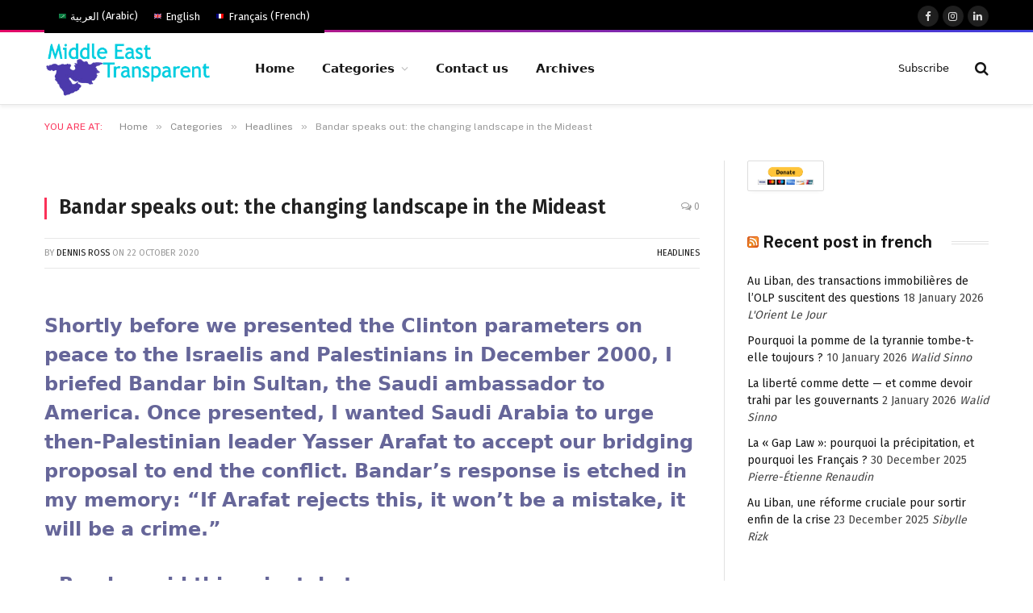

--- FILE ---
content_type: text/html; charset=UTF-8
request_url: https://middleeasttransparent.com/bandar-speaks-out-the-changing-landscape-in-the-mideast/
body_size: 31021
content:

<!DOCTYPE html>
<html dir="ltr" lang="en-US" prefix="og: https://ogp.me/ns#" class="s-light site-s-light">

<head>

	<meta charset="UTF-8" />
	<meta name="viewport" content="width=device-width, initial-scale=1" />
	<!-- Manifest added by SuperPWA - Progressive Web Apps Plugin For WordPress -->
<link rel="manifest" href="/superpwa-manifest.json">
<link rel="prefetch" href="/superpwa-manifest.json">
<meta name="theme-color" content="#D5E0EB">
<!-- / SuperPWA.com -->
<title>Bandar speaks out: the changing landscape in the Mideast - Middle East Transparent</title><link rel="preload" as="image" imagesrcset="https://middleeasttransparent.com/wp-content/uploads/2020/10/BABUSGH.png" imagesizes="(max-width: 768px) 100vw, 768px" /><link rel="preload" as="font" href="https://middleeasttransparent.com/wp-content/themes/smart-mag/css/icons/fonts/ts-icons.woff2?v3.2" type="font/woff2" crossorigin="anonymous" />
<link rel="alternate" hreflang="en-us" href="https://middleeasttransparent.com/bandar-speaks-out-the-changing-landscape-in-the-mideast/" />
<link rel="alternate" hreflang="x-default" href="https://middleeasttransparent.com/bandar-speaks-out-the-changing-landscape-in-the-mideast/" />

		<!-- All in One SEO 4.9.3 - aioseo.com -->
	<meta name="description" content="Shortly before we presented the Clinton parameters on peace to the Israelis and Palestinians in December 2000, I briefed Bandar bin Sultan, the Saudi ambassador to America. Once presented, I wanted Saudi Arabia to urge then-Palestinian leader Yasser Arafat to accept our bridging proposal to end the conflict. Bandar’s response is etched in my memory:" />
	<meta name="robots" content="max-image-preview:large" />
	<meta name="author" content="Dennis Ross"/>
	<link rel="canonical" href="https://middleeasttransparent.com/bandar-speaks-out-the-changing-landscape-in-the-mideast/" />
	<meta name="generator" content="All in One SEO (AIOSEO) 4.9.3" />
		<meta property="og:locale" content="en_US" />
		<meta property="og:site_name" content="Middle East Transparent - The liberal website of the Middle East" />
		<meta property="og:type" content="article" />
		<meta property="og:title" content="Bandar speaks out: the changing landscape in the Mideast - Middle East Transparent" />
		<meta property="og:description" content="Shortly before we presented the Clinton parameters on peace to the Israelis and Palestinians in December 2000, I briefed Bandar bin Sultan, the Saudi ambassador to America. Once presented, I wanted Saudi Arabia to urge then-Palestinian leader Yasser Arafat to accept our bridging proposal to end the conflict. Bandar’s response is etched in my memory:" />
		<meta property="og:url" content="https://middleeasttransparent.com/bandar-speaks-out-the-changing-landscape-in-the-mideast/" />
		<meta property="og:image" content="https://middleeasttransparent.com/wp-content/uploads/2020/10/BABUSGH.png" />
		<meta property="og:image:secure_url" content="https://middleeasttransparent.com/wp-content/uploads/2020/10/BABUSGH.png" />
		<meta property="article:published_time" content="2020-10-22T19:10:34+00:00" />
		<meta property="article:modified_time" content="2020-10-22T19:10:34+00:00" />
		<meta name="twitter:card" content="summary_large_image" />
		<meta name="twitter:title" content="Bandar speaks out: the changing landscape in the Mideast - Middle East Transparent" />
		<meta name="twitter:description" content="Shortly before we presented the Clinton parameters on peace to the Israelis and Palestinians in December 2000, I briefed Bandar bin Sultan, the Saudi ambassador to America. Once presented, I wanted Saudi Arabia to urge then-Palestinian leader Yasser Arafat to accept our bridging proposal to end the conflict. Bandar’s response is etched in my memory:" />
		<meta name="twitter:image" content="https://middleeasttransparent.com/wp-content/uploads/2020/10/BABUSGH.png" />
		<script type="application/ld+json" class="aioseo-schema">
			{"@context":"https:\/\/schema.org","@graph":[{"@type":"BlogPosting","@id":"https:\/\/middleeasttransparent.com\/bandar-speaks-out-the-changing-landscape-in-the-mideast\/#blogposting","name":"Bandar speaks out: the changing landscape in the Mideast - Middle East Transparent","headline":"Bandar speaks out:  the changing landscape in the Mideast","author":{"@id":"https:\/\/middleeasttransparent.com\/author\/dennis-ross\/#author"},"publisher":{"@id":"https:\/\/middleeasttransparent.com\/#organization"},"image":{"@type":"ImageObject","url":"https:\/\/middleeasttransparent.com\/wp-content\/uploads\/2020\/10\/BABUSGH.png"},"datePublished":"2020-10-22T20:10:34+01:00","dateModified":"2020-10-22T20:10:34+01:00","inLanguage":"en-US","mainEntityOfPage":{"@id":"https:\/\/middleeasttransparent.com\/bandar-speaks-out-the-changing-landscape-in-the-mideast\/#webpage"},"isPartOf":{"@id":"https:\/\/middleeasttransparent.com\/bandar-speaks-out-the-changing-landscape-in-the-mideast\/#webpage"},"articleSection":"Headlines"},{"@type":"BreadcrumbList","@id":"https:\/\/middleeasttransparent.com\/bandar-speaks-out-the-changing-landscape-in-the-mideast\/#breadcrumblist","itemListElement":[{"@type":"ListItem","@id":"https:\/\/middleeasttransparent.com#listItem","position":1,"name":"Home","item":"https:\/\/middleeasttransparent.com","nextItem":{"@type":"ListItem","@id":"https:\/\/middleeasttransparent.com\/category\/categories-2\/#listItem","name":"Categories"}},{"@type":"ListItem","@id":"https:\/\/middleeasttransparent.com\/category\/categories-2\/#listItem","position":2,"name":"Categories","item":"https:\/\/middleeasttransparent.com\/category\/categories-2\/","nextItem":{"@type":"ListItem","@id":"https:\/\/middleeasttransparent.com\/category\/categories-2\/headlines\/#listItem","name":"Headlines"},"previousItem":{"@type":"ListItem","@id":"https:\/\/middleeasttransparent.com#listItem","name":"Home"}},{"@type":"ListItem","@id":"https:\/\/middleeasttransparent.com\/category\/categories-2\/headlines\/#listItem","position":3,"name":"Headlines","item":"https:\/\/middleeasttransparent.com\/category\/categories-2\/headlines\/","nextItem":{"@type":"ListItem","@id":"https:\/\/middleeasttransparent.com\/bandar-speaks-out-the-changing-landscape-in-the-mideast\/#listItem","name":"Bandar speaks out:  the changing landscape in the Mideast"},"previousItem":{"@type":"ListItem","@id":"https:\/\/middleeasttransparent.com\/category\/categories-2\/#listItem","name":"Categories"}},{"@type":"ListItem","@id":"https:\/\/middleeasttransparent.com\/bandar-speaks-out-the-changing-landscape-in-the-mideast\/#listItem","position":4,"name":"Bandar speaks out:  the changing landscape in the Mideast","previousItem":{"@type":"ListItem","@id":"https:\/\/middleeasttransparent.com\/category\/categories-2\/headlines\/#listItem","name":"Headlines"}}]},{"@type":"Organization","@id":"https:\/\/middleeasttransparent.com\/#organization","name":"Middle East Transparent","description":"The liberal website of the Middle East","url":"https:\/\/middleeasttransparent.com\/","logo":{"@type":"ImageObject","url":"https:\/\/middleeasttransparent.com\/wp-content\/uploads\/2024\/09\/logo-middle-east-transparent.png","@id":"https:\/\/middleeasttransparent.com\/bandar-speaks-out-the-changing-landscape-in-the-mideast\/#organizationLogo","width":320,"height":107},"image":{"@id":"https:\/\/middleeasttransparent.com\/bandar-speaks-out-the-changing-landscape-in-the-mideast\/#organizationLogo"}},{"@type":"Person","@id":"https:\/\/middleeasttransparent.com\/author\/dennis-ross\/#author","url":"https:\/\/middleeasttransparent.com\/author\/dennis-ross\/","name":"Dennis Ross","image":{"@type":"ImageObject","@id":"https:\/\/middleeasttransparent.com\/bandar-speaks-out-the-changing-landscape-in-the-mideast\/#authorImage","url":"https:\/\/secure.gravatar.com\/avatar\/b5a2c538d0c23ce86600e9c4a84f4137edc042900f45fb5ab98c1b0a1f82e294?s=96&r=g","width":96,"height":96,"caption":"Dennis Ross"}},{"@type":"WebPage","@id":"https:\/\/middleeasttransparent.com\/bandar-speaks-out-the-changing-landscape-in-the-mideast\/#webpage","url":"https:\/\/middleeasttransparent.com\/bandar-speaks-out-the-changing-landscape-in-the-mideast\/","name":"Bandar speaks out: the changing landscape in the Mideast - Middle East Transparent","description":"Shortly before we presented the Clinton parameters on peace to the Israelis and Palestinians in December 2000, I briefed Bandar bin Sultan, the Saudi ambassador to America. Once presented, I wanted Saudi Arabia to urge then-Palestinian leader Yasser Arafat to accept our bridging proposal to end the conflict. Bandar\u2019s response is etched in my memory:","inLanguage":"en-US","isPartOf":{"@id":"https:\/\/middleeasttransparent.com\/#website"},"breadcrumb":{"@id":"https:\/\/middleeasttransparent.com\/bandar-speaks-out-the-changing-landscape-in-the-mideast\/#breadcrumblist"},"author":{"@id":"https:\/\/middleeasttransparent.com\/author\/dennis-ross\/#author"},"creator":{"@id":"https:\/\/middleeasttransparent.com\/author\/dennis-ross\/#author"},"image":{"@type":"ImageObject","url":"https:\/\/middleeasttransparent.com\/wp-content\/uploads\/2020\/10\/BABUSGH.png","@id":"https:\/\/middleeasttransparent.com\/bandar-speaks-out-the-changing-landscape-in-the-mideast\/#mainImage"},"primaryImageOfPage":{"@id":"https:\/\/middleeasttransparent.com\/bandar-speaks-out-the-changing-landscape-in-the-mideast\/#mainImage"},"datePublished":"2020-10-22T20:10:34+01:00","dateModified":"2020-10-22T20:10:34+01:00"},{"@type":"WebSite","@id":"https:\/\/middleeasttransparent.com\/#website","url":"https:\/\/middleeasttransparent.com\/","name":"Middle East Transparent","alternateName":"MET","description":"The liberal website of the Middle East","inLanguage":"en-US","publisher":{"@id":"https:\/\/middleeasttransparent.com\/#organization"}}]}
		</script>
		<!-- All in One SEO -->

<script type="text/javascript" id="recently-js" src="https://middleeasttransparent.com/wp-content/plugins/recently/assets/front/js/recently.min.js?ver=4.2.0" data-api-url="https://middleeasttransparent.com/wp-json/recently" data-post-id="50730" data-lang="en"></script>
<!-- Google tag (gtag.js) consent mode dataLayer added by Site Kit -->
<script type="text/javascript" id="google_gtagjs-js-consent-mode-data-layer">
/* <![CDATA[ */
window.dataLayer = window.dataLayer || [];function gtag(){dataLayer.push(arguments);}
gtag('consent', 'default', {"ad_personalization":"denied","ad_storage":"denied","ad_user_data":"denied","analytics_storage":"denied","functionality_storage":"denied","security_storage":"denied","personalization_storage":"denied","region":["AT","BE","BG","CH","CY","CZ","DE","DK","EE","ES","FI","FR","GB","GR","HR","HU","IE","IS","IT","LI","LT","LU","LV","MT","NL","NO","PL","PT","RO","SE","SI","SK"],"wait_for_update":500});
window._googlesitekitConsentCategoryMap = {"statistics":["analytics_storage"],"marketing":["ad_storage","ad_user_data","ad_personalization"],"functional":["functionality_storage","security_storage"],"preferences":["personalization_storage"]};
window._googlesitekitConsents = {"ad_personalization":"denied","ad_storage":"denied","ad_user_data":"denied","analytics_storage":"denied","functionality_storage":"denied","security_storage":"denied","personalization_storage":"denied","region":["AT","BE","BG","CH","CY","CZ","DE","DK","EE","ES","FI","FR","GB","GR","HR","HU","IE","IS","IT","LI","LT","LU","LV","MT","NL","NO","PL","PT","RO","SE","SI","SK"],"wait_for_update":500};
/* ]]> */
</script>
<!-- End Google tag (gtag.js) consent mode dataLayer added by Site Kit -->
<link rel='dns-prefetch' href='//www.googletagmanager.com' />
<link rel='dns-prefetch' href='//maxcdn.bootstrapcdn.com' />
<link rel='dns-prefetch' href='//fonts.googleapis.com' />
<link rel="alternate" type="application/rss+xml" title="Middle East Transparent &raquo; Feed" href="https://middleeasttransparent.com/feed/" />
<link rel="alternate" type="application/rss+xml" title="Middle East Transparent &raquo; Comments Feed" href="https://middleeasttransparent.com/comments/feed/" />
<link rel="alternate" type="application/rss+xml" title="Middle East Transparent &raquo; Bandar speaks out:  the changing landscape in the Mideast Comments Feed" href="https://middleeasttransparent.com/bandar-speaks-out-the-changing-landscape-in-the-mideast/feed/" />
<link rel="alternate" title="oEmbed (JSON)" type="application/json+oembed" href="https://middleeasttransparent.com/wp-json/oembed/1.0/embed?url=https%3A%2F%2Fmiddleeasttransparent.com%2Fbandar-speaks-out-the-changing-landscape-in-the-mideast%2F" />
<link rel="alternate" title="oEmbed (XML)" type="text/xml+oembed" href="https://middleeasttransparent.com/wp-json/oembed/1.0/embed?url=https%3A%2F%2Fmiddleeasttransparent.com%2Fbandar-speaks-out-the-changing-landscape-in-the-mideast%2F&#038;format=xml" />
<style id='wp-img-auto-sizes-contain-inline-css' type='text/css'>
img:is([sizes=auto i],[sizes^="auto," i]){contain-intrinsic-size:3000px 1500px}
/*# sourceURL=wp-img-auto-sizes-contain-inline-css */
</style>
<link rel='stylesheet' id='sbr_styles-css' href='https://middleeasttransparent.com/wp-content/plugins/reviews-feed/assets/css/sbr-styles.min.css?ver=2.1.1' type='text/css' media='all' />
<link rel='stylesheet' id='sbi_styles-css' href='https://middleeasttransparent.com/wp-content/plugins/instagram-feed/css/sbi-styles.min.css?ver=6.10.0' type='text/css' media='all' />
<link rel='stylesheet' id='sby_common_styles-css' href='https://middleeasttransparent.com/wp-content/plugins/feeds-for-youtube/public/build/css/sb-youtube-common.css?ver=2.6.2' type='text/css' media='all' />
<link rel='stylesheet' id='sby_styles-css' href='https://middleeasttransparent.com/wp-content/plugins/feeds-for-youtube/public/build/css/sb-youtube-free.css?ver=2.6.2' type='text/css' media='all' />
<style id='wp-emoji-styles-inline-css' type='text/css'>

	img.wp-smiley, img.emoji {
		display: inline !important;
		border: none !important;
		box-shadow: none !important;
		height: 1em !important;
		width: 1em !important;
		margin: 0 0.07em !important;
		vertical-align: -0.1em !important;
		background: none !important;
		padding: 0 !important;
	}
/*# sourceURL=wp-emoji-styles-inline-css */
</style>
<link rel='stylesheet' id='wp-block-library-css' href='https://middleeasttransparent.com/wp-includes/css/dist/block-library/style.min.css?ver=4b54ea5593181825523d13ca05653a53' type='text/css' media='all' />
<style id='classic-theme-styles-inline-css' type='text/css'>
/*! This file is auto-generated */
.wp-block-button__link{color:#fff;background-color:#32373c;border-radius:9999px;box-shadow:none;text-decoration:none;padding:calc(.667em + 2px) calc(1.333em + 2px);font-size:1.125em}.wp-block-file__button{background:#32373c;color:#fff;text-decoration:none}
/*# sourceURL=/wp-includes/css/classic-themes.min.css */
</style>
<link rel='stylesheet' id='aioseo/css/src/vue/standalone/blocks/table-of-contents/global.scss-css' href='https://middleeasttransparent.com/wp-content/plugins/all-in-one-seo-pack/dist/Lite/assets/css/table-of-contents/global.e90f6d47.css?ver=4.9.3' type='text/css' media='all' />
<style id='pdfemb-pdf-embedder-viewer-style-inline-css' type='text/css'>
.wp-block-pdfemb-pdf-embedder-viewer{max-width:none}

/*# sourceURL=https://middleeasttransparent.com/wp-content/plugins/pdf-embedder/block/build/style-index.css */
</style>
<style id='global-styles-inline-css' type='text/css'>
:root{--wp--preset--aspect-ratio--square: 1;--wp--preset--aspect-ratio--4-3: 4/3;--wp--preset--aspect-ratio--3-4: 3/4;--wp--preset--aspect-ratio--3-2: 3/2;--wp--preset--aspect-ratio--2-3: 2/3;--wp--preset--aspect-ratio--16-9: 16/9;--wp--preset--aspect-ratio--9-16: 9/16;--wp--preset--color--black: #000000;--wp--preset--color--cyan-bluish-gray: #abb8c3;--wp--preset--color--white: #ffffff;--wp--preset--color--pale-pink: #f78da7;--wp--preset--color--vivid-red: #cf2e2e;--wp--preset--color--luminous-vivid-orange: #ff6900;--wp--preset--color--luminous-vivid-amber: #fcb900;--wp--preset--color--light-green-cyan: #7bdcb5;--wp--preset--color--vivid-green-cyan: #00d084;--wp--preset--color--pale-cyan-blue: #8ed1fc;--wp--preset--color--vivid-cyan-blue: #0693e3;--wp--preset--color--vivid-purple: #9b51e0;--wp--preset--gradient--vivid-cyan-blue-to-vivid-purple: linear-gradient(135deg,rgb(6,147,227) 0%,rgb(155,81,224) 100%);--wp--preset--gradient--light-green-cyan-to-vivid-green-cyan: linear-gradient(135deg,rgb(122,220,180) 0%,rgb(0,208,130) 100%);--wp--preset--gradient--luminous-vivid-amber-to-luminous-vivid-orange: linear-gradient(135deg,rgb(252,185,0) 0%,rgb(255,105,0) 100%);--wp--preset--gradient--luminous-vivid-orange-to-vivid-red: linear-gradient(135deg,rgb(255,105,0) 0%,rgb(207,46,46) 100%);--wp--preset--gradient--very-light-gray-to-cyan-bluish-gray: linear-gradient(135deg,rgb(238,238,238) 0%,rgb(169,184,195) 100%);--wp--preset--gradient--cool-to-warm-spectrum: linear-gradient(135deg,rgb(74,234,220) 0%,rgb(151,120,209) 20%,rgb(207,42,186) 40%,rgb(238,44,130) 60%,rgb(251,105,98) 80%,rgb(254,248,76) 100%);--wp--preset--gradient--blush-light-purple: linear-gradient(135deg,rgb(255,206,236) 0%,rgb(152,150,240) 100%);--wp--preset--gradient--blush-bordeaux: linear-gradient(135deg,rgb(254,205,165) 0%,rgb(254,45,45) 50%,rgb(107,0,62) 100%);--wp--preset--gradient--luminous-dusk: linear-gradient(135deg,rgb(255,203,112) 0%,rgb(199,81,192) 50%,rgb(65,88,208) 100%);--wp--preset--gradient--pale-ocean: linear-gradient(135deg,rgb(255,245,203) 0%,rgb(182,227,212) 50%,rgb(51,167,181) 100%);--wp--preset--gradient--electric-grass: linear-gradient(135deg,rgb(202,248,128) 0%,rgb(113,206,126) 100%);--wp--preset--gradient--midnight: linear-gradient(135deg,rgb(2,3,129) 0%,rgb(40,116,252) 100%);--wp--preset--font-size--small: 13px;--wp--preset--font-size--medium: 20px;--wp--preset--font-size--large: 36px;--wp--preset--font-size--x-large: 42px;--wp--preset--spacing--20: 0.44rem;--wp--preset--spacing--30: 0.67rem;--wp--preset--spacing--40: 1rem;--wp--preset--spacing--50: 1.5rem;--wp--preset--spacing--60: 2.25rem;--wp--preset--spacing--70: 3.38rem;--wp--preset--spacing--80: 5.06rem;--wp--preset--shadow--natural: 6px 6px 9px rgba(0, 0, 0, 0.2);--wp--preset--shadow--deep: 12px 12px 50px rgba(0, 0, 0, 0.4);--wp--preset--shadow--sharp: 6px 6px 0px rgba(0, 0, 0, 0.2);--wp--preset--shadow--outlined: 6px 6px 0px -3px rgb(255, 255, 255), 6px 6px rgb(0, 0, 0);--wp--preset--shadow--crisp: 6px 6px 0px rgb(0, 0, 0);}:where(.is-layout-flex){gap: 0.5em;}:where(.is-layout-grid){gap: 0.5em;}body .is-layout-flex{display: flex;}.is-layout-flex{flex-wrap: wrap;align-items: center;}.is-layout-flex > :is(*, div){margin: 0;}body .is-layout-grid{display: grid;}.is-layout-grid > :is(*, div){margin: 0;}:where(.wp-block-columns.is-layout-flex){gap: 2em;}:where(.wp-block-columns.is-layout-grid){gap: 2em;}:where(.wp-block-post-template.is-layout-flex){gap: 1.25em;}:where(.wp-block-post-template.is-layout-grid){gap: 1.25em;}.has-black-color{color: var(--wp--preset--color--black) !important;}.has-cyan-bluish-gray-color{color: var(--wp--preset--color--cyan-bluish-gray) !important;}.has-white-color{color: var(--wp--preset--color--white) !important;}.has-pale-pink-color{color: var(--wp--preset--color--pale-pink) !important;}.has-vivid-red-color{color: var(--wp--preset--color--vivid-red) !important;}.has-luminous-vivid-orange-color{color: var(--wp--preset--color--luminous-vivid-orange) !important;}.has-luminous-vivid-amber-color{color: var(--wp--preset--color--luminous-vivid-amber) !important;}.has-light-green-cyan-color{color: var(--wp--preset--color--light-green-cyan) !important;}.has-vivid-green-cyan-color{color: var(--wp--preset--color--vivid-green-cyan) !important;}.has-pale-cyan-blue-color{color: var(--wp--preset--color--pale-cyan-blue) !important;}.has-vivid-cyan-blue-color{color: var(--wp--preset--color--vivid-cyan-blue) !important;}.has-vivid-purple-color{color: var(--wp--preset--color--vivid-purple) !important;}.has-black-background-color{background-color: var(--wp--preset--color--black) !important;}.has-cyan-bluish-gray-background-color{background-color: var(--wp--preset--color--cyan-bluish-gray) !important;}.has-white-background-color{background-color: var(--wp--preset--color--white) !important;}.has-pale-pink-background-color{background-color: var(--wp--preset--color--pale-pink) !important;}.has-vivid-red-background-color{background-color: var(--wp--preset--color--vivid-red) !important;}.has-luminous-vivid-orange-background-color{background-color: var(--wp--preset--color--luminous-vivid-orange) !important;}.has-luminous-vivid-amber-background-color{background-color: var(--wp--preset--color--luminous-vivid-amber) !important;}.has-light-green-cyan-background-color{background-color: var(--wp--preset--color--light-green-cyan) !important;}.has-vivid-green-cyan-background-color{background-color: var(--wp--preset--color--vivid-green-cyan) !important;}.has-pale-cyan-blue-background-color{background-color: var(--wp--preset--color--pale-cyan-blue) !important;}.has-vivid-cyan-blue-background-color{background-color: var(--wp--preset--color--vivid-cyan-blue) !important;}.has-vivid-purple-background-color{background-color: var(--wp--preset--color--vivid-purple) !important;}.has-black-border-color{border-color: var(--wp--preset--color--black) !important;}.has-cyan-bluish-gray-border-color{border-color: var(--wp--preset--color--cyan-bluish-gray) !important;}.has-white-border-color{border-color: var(--wp--preset--color--white) !important;}.has-pale-pink-border-color{border-color: var(--wp--preset--color--pale-pink) !important;}.has-vivid-red-border-color{border-color: var(--wp--preset--color--vivid-red) !important;}.has-luminous-vivid-orange-border-color{border-color: var(--wp--preset--color--luminous-vivid-orange) !important;}.has-luminous-vivid-amber-border-color{border-color: var(--wp--preset--color--luminous-vivid-amber) !important;}.has-light-green-cyan-border-color{border-color: var(--wp--preset--color--light-green-cyan) !important;}.has-vivid-green-cyan-border-color{border-color: var(--wp--preset--color--vivid-green-cyan) !important;}.has-pale-cyan-blue-border-color{border-color: var(--wp--preset--color--pale-cyan-blue) !important;}.has-vivid-cyan-blue-border-color{border-color: var(--wp--preset--color--vivid-cyan-blue) !important;}.has-vivid-purple-border-color{border-color: var(--wp--preset--color--vivid-purple) !important;}.has-vivid-cyan-blue-to-vivid-purple-gradient-background{background: var(--wp--preset--gradient--vivid-cyan-blue-to-vivid-purple) !important;}.has-light-green-cyan-to-vivid-green-cyan-gradient-background{background: var(--wp--preset--gradient--light-green-cyan-to-vivid-green-cyan) !important;}.has-luminous-vivid-amber-to-luminous-vivid-orange-gradient-background{background: var(--wp--preset--gradient--luminous-vivid-amber-to-luminous-vivid-orange) !important;}.has-luminous-vivid-orange-to-vivid-red-gradient-background{background: var(--wp--preset--gradient--luminous-vivid-orange-to-vivid-red) !important;}.has-very-light-gray-to-cyan-bluish-gray-gradient-background{background: var(--wp--preset--gradient--very-light-gray-to-cyan-bluish-gray) !important;}.has-cool-to-warm-spectrum-gradient-background{background: var(--wp--preset--gradient--cool-to-warm-spectrum) !important;}.has-blush-light-purple-gradient-background{background: var(--wp--preset--gradient--blush-light-purple) !important;}.has-blush-bordeaux-gradient-background{background: var(--wp--preset--gradient--blush-bordeaux) !important;}.has-luminous-dusk-gradient-background{background: var(--wp--preset--gradient--luminous-dusk) !important;}.has-pale-ocean-gradient-background{background: var(--wp--preset--gradient--pale-ocean) !important;}.has-electric-grass-gradient-background{background: var(--wp--preset--gradient--electric-grass) !important;}.has-midnight-gradient-background{background: var(--wp--preset--gradient--midnight) !important;}.has-small-font-size{font-size: var(--wp--preset--font-size--small) !important;}.has-medium-font-size{font-size: var(--wp--preset--font-size--medium) !important;}.has-large-font-size{font-size: var(--wp--preset--font-size--large) !important;}.has-x-large-font-size{font-size: var(--wp--preset--font-size--x-large) !important;}
:where(.wp-block-post-template.is-layout-flex){gap: 1.25em;}:where(.wp-block-post-template.is-layout-grid){gap: 1.25em;}
:where(.wp-block-term-template.is-layout-flex){gap: 1.25em;}:where(.wp-block-term-template.is-layout-grid){gap: 1.25em;}
:where(.wp-block-columns.is-layout-flex){gap: 2em;}:where(.wp-block-columns.is-layout-grid){gap: 2em;}
:root :where(.wp-block-pullquote){font-size: 1.5em;line-height: 1.6;}
/*# sourceURL=global-styles-inline-css */
</style>
<link rel='stylesheet' id='contact-form-7-css' href='https://middleeasttransparent.com/wp-content/plugins/contact-form-7/includes/css/styles.css?ver=6.1.4' type='text/css' media='all' />
<link rel='stylesheet' id='ctf_styles-css' href='https://middleeasttransparent.com/wp-content/plugins/custom-twitter-feeds/css/ctf-styles.min.css?ver=2.3.1' type='text/css' media='all' />
<link rel='stylesheet' id='cff-css' href='https://middleeasttransparent.com/wp-content/plugins/custom-facebook-feed/assets/css/cff-style.min.css?ver=4.3.4' type='text/css' media='all' />
<link rel='stylesheet' id='sb-font-awesome-css' href='https://maxcdn.bootstrapcdn.com/font-awesome/4.7.0/css/font-awesome.min.css?ver=4b54ea5593181825523d13ca05653a53' type='text/css' media='all' />
<link rel='stylesheet' id='wpml-legacy-horizontal-list-0-css' href='https://middleeasttransparent.com/wp-content/plugins/sitepress-multilingual-cms/templates/language-switchers/legacy-list-horizontal/style.min.css?ver=1' type='text/css' media='all' />
<style id='wpml-legacy-horizontal-list-0-inline-css' type='text/css'>
.wpml-ls-statics-shortcode_actions{background-color:#000000;}.wpml-ls-statics-shortcode_actions, .wpml-ls-statics-shortcode_actions .wpml-ls-sub-menu, .wpml-ls-statics-shortcode_actions a {border-color:#000000;}.wpml-ls-statics-shortcode_actions a, .wpml-ls-statics-shortcode_actions .wpml-ls-sub-menu a, .wpml-ls-statics-shortcode_actions .wpml-ls-sub-menu a:link, .wpml-ls-statics-shortcode_actions li:not(.wpml-ls-current-language) .wpml-ls-link, .wpml-ls-statics-shortcode_actions li:not(.wpml-ls-current-language) .wpml-ls-link:link {color:#ffffff;background-color:#000000;}.wpml-ls-statics-shortcode_actions a, .wpml-ls-statics-shortcode_actions .wpml-ls-sub-menu a:hover,.wpml-ls-statics-shortcode_actions .wpml-ls-sub-menu a:focus, .wpml-ls-statics-shortcode_actions .wpml-ls-sub-menu a:link:hover, .wpml-ls-statics-shortcode_actions .wpml-ls-sub-menu a:link:focus {color:#ffffff;background-color:#000000;}.wpml-ls-statics-shortcode_actions .wpml-ls-current-language > a {color:#ffffff;background-color:#000000;}.wpml-ls-statics-shortcode_actions .wpml-ls-current-language:hover>a, .wpml-ls-statics-shortcode_actions .wpml-ls-current-language>a:focus {color:#ffffff;background-color:#000000;}
/*# sourceURL=wpml-legacy-horizontal-list-0-inline-css */
</style>
<link rel='stylesheet' id='wpml-legacy-post-translations-0-css' href='https://middleeasttransparent.com/wp-content/plugins/sitepress-multilingual-cms/templates/language-switchers/legacy-post-translations/style.min.css?ver=1' type='text/css' media='all' />
<link rel='stylesheet' id='recently-css-css' href='https://middleeasttransparent.com/wp-content/plugins/recently/assets/front/css/recently.css?ver=4.2.0' type='text/css' media='all' />
<link rel='stylesheet' id='parent-style-css' href='https://middleeasttransparent.com/wp-content/themes/smart-mag/style.css?ver=4b54ea5593181825523d13ca05653a53' type='text/css' media='all' />
<link rel='stylesheet' id='wpdiscuz-frontend-css-css' href='https://middleeasttransparent.com/wp-content/plugins/wpdiscuz/themes/default/style.css?ver=7.6.44' type='text/css' media='all' />
<style id='wpdiscuz-frontend-css-inline-css' type='text/css'>
 #wpdcom .wpd-blog-administrator .wpd-comment-label{color:#ffffff;background-color:#00B38F;border:none}#wpdcom .wpd-blog-administrator .wpd-comment-author, #wpdcom .wpd-blog-administrator .wpd-comment-author a{color:#00B38F}#wpdcom.wpd-layout-1 .wpd-comment .wpd-blog-administrator .wpd-avatar img{border-color:#00B38F}#wpdcom.wpd-layout-2 .wpd-comment.wpd-reply .wpd-comment-wrap.wpd-blog-administrator{border-left:3px solid #00B38F}#wpdcom.wpd-layout-2 .wpd-comment .wpd-blog-administrator .wpd-avatar img{border-bottom-color:#00B38F}#wpdcom.wpd-layout-3 .wpd-blog-administrator .wpd-comment-subheader{border-top:1px dashed #00B38F}#wpdcom.wpd-layout-3 .wpd-reply .wpd-blog-administrator .wpd-comment-right{border-left:1px solid #00B38F}#wpdcom .wpd-blog-editor .wpd-comment-label{color:#ffffff;background-color:#00B38F;border:none}#wpdcom .wpd-blog-editor .wpd-comment-author, #wpdcom .wpd-blog-editor .wpd-comment-author a{color:#00B38F}#wpdcom.wpd-layout-1 .wpd-comment .wpd-blog-editor .wpd-avatar img{border-color:#00B38F}#wpdcom.wpd-layout-2 .wpd-comment.wpd-reply .wpd-comment-wrap.wpd-blog-editor{border-left:3px solid #00B38F}#wpdcom.wpd-layout-2 .wpd-comment .wpd-blog-editor .wpd-avatar img{border-bottom-color:#00B38F}#wpdcom.wpd-layout-3 .wpd-blog-editor .wpd-comment-subheader{border-top:1px dashed #00B38F}#wpdcom.wpd-layout-3 .wpd-reply .wpd-blog-editor .wpd-comment-right{border-left:1px solid #00B38F}#wpdcom .wpd-blog-author .wpd-comment-label{color:#ffffff;background-color:#00B38F;border:none}#wpdcom .wpd-blog-author .wpd-comment-author, #wpdcom .wpd-blog-author .wpd-comment-author a{color:#00B38F}#wpdcom.wpd-layout-1 .wpd-comment .wpd-blog-author .wpd-avatar img{border-color:#00B38F}#wpdcom.wpd-layout-2 .wpd-comment .wpd-blog-author .wpd-avatar img{border-bottom-color:#00B38F}#wpdcom.wpd-layout-3 .wpd-blog-author .wpd-comment-subheader{border-top:1px dashed #00B38F}#wpdcom.wpd-layout-3 .wpd-reply .wpd-blog-author .wpd-comment-right{border-left:1px solid #00B38F}#wpdcom .wpd-blog-contributor .wpd-comment-label{color:#ffffff;background-color:#00B38F;border:none}#wpdcom .wpd-blog-contributor .wpd-comment-author, #wpdcom .wpd-blog-contributor .wpd-comment-author a{color:#00B38F}#wpdcom.wpd-layout-1 .wpd-comment .wpd-blog-contributor .wpd-avatar img{border-color:#00B38F}#wpdcom.wpd-layout-2 .wpd-comment .wpd-blog-contributor .wpd-avatar img{border-bottom-color:#00B38F}#wpdcom.wpd-layout-3 .wpd-blog-contributor .wpd-comment-subheader{border-top:1px dashed #00B38F}#wpdcom.wpd-layout-3 .wpd-reply .wpd-blog-contributor .wpd-comment-right{border-left:1px solid #00B38F}#wpdcom .wpd-blog-subscriber .wpd-comment-label{color:#ffffff;background-color:#00B38F;border:none}#wpdcom .wpd-blog-subscriber .wpd-comment-author, #wpdcom .wpd-blog-subscriber .wpd-comment-author a{color:#00B38F}#wpdcom.wpd-layout-2 .wpd-comment .wpd-blog-subscriber .wpd-avatar img{border-bottom-color:#00B38F}#wpdcom.wpd-layout-3 .wpd-blog-subscriber .wpd-comment-subheader{border-top:1px dashed #00B38F}#wpdcom .wpd-blog-awpcp-moderator .wpd-comment-label{color:#ffffff;background-color:#00B38F;border:none}#wpdcom .wpd-blog-awpcp-moderator .wpd-comment-author, #wpdcom .wpd-blog-awpcp-moderator .wpd-comment-author a{color:#00B38F}#wpdcom.wpd-layout-1 .wpd-comment .wpd-blog-awpcp-moderator .wpd-avatar img{border-color:#00B38F}#wpdcom.wpd-layout-2 .wpd-comment .wpd-blog-awpcp-moderator .wpd-avatar img{border-bottom-color:#00B38F}#wpdcom.wpd-layout-3 .wpd-blog-awpcp-moderator .wpd-comment-subheader{border-top:1px dashed #00B38F}#wpdcom.wpd-layout-3 .wpd-reply .wpd-blog-awpcp-moderator .wpd-comment-right{border-left:1px solid #00B38F}#wpdcom .wpd-blog-translator .wpd-comment-label{color:#ffffff;background-color:#00B38F;border:none}#wpdcom .wpd-blog-translator .wpd-comment-author, #wpdcom .wpd-blog-translator .wpd-comment-author a{color:#00B38F}#wpdcom.wpd-layout-1 .wpd-comment .wpd-blog-translator .wpd-avatar img{border-color:#00B38F}#wpdcom.wpd-layout-2 .wpd-comment .wpd-blog-translator .wpd-avatar img{border-bottom-color:#00B38F}#wpdcom.wpd-layout-3 .wpd-blog-translator .wpd-comment-subheader{border-top:1px dashed #00B38F}#wpdcom.wpd-layout-3 .wpd-reply .wpd-blog-translator .wpd-comment-right{border-left:1px solid #00B38F}#wpdcom .wpd-blog-post_author .wpd-comment-label{color:#ffffff;background-color:#00B38F;border:none}#wpdcom .wpd-blog-post_author .wpd-comment-author, #wpdcom .wpd-blog-post_author .wpd-comment-author a{color:#00B38F}#wpdcom .wpd-blog-post_author .wpd-avatar img{border-color:#00B38F}#wpdcom.wpd-layout-1 .wpd-comment .wpd-blog-post_author .wpd-avatar img{border-color:#00B38F}#wpdcom.wpd-layout-2 .wpd-comment.wpd-reply .wpd-comment-wrap.wpd-blog-post_author{border-left:3px solid #00B38F}#wpdcom.wpd-layout-2 .wpd-comment .wpd-blog-post_author .wpd-avatar img{border-bottom-color:#00B38F}#wpdcom.wpd-layout-3 .wpd-blog-post_author .wpd-comment-subheader{border-top:1px dashed #00B38F}#wpdcom.wpd-layout-3 .wpd-reply .wpd-blog-post_author .wpd-comment-right{border-left:1px solid #00B38F}#wpdcom .wpd-blog-guest .wpd-comment-label{color:#ffffff;background-color:#00B38F;border:none}#wpdcom .wpd-blog-guest .wpd-comment-author, #wpdcom .wpd-blog-guest .wpd-comment-author a{color:#00B38F}#wpdcom.wpd-layout-3 .wpd-blog-guest .wpd-comment-subheader{border-top:1px dashed #00B38F}#comments, #respond, .comments-area, #wpdcom{}#wpdcom .ql-editor > *{color:#777777}#wpdcom .ql-editor::before{}#wpdcom .ql-toolbar{border:1px solid #DDDDDD;border-top:none}#wpdcom .ql-container{border:1px solid #DDDDDD;border-bottom:none}#wpdcom .wpd-form-row .wpdiscuz-item input[type="text"], #wpdcom .wpd-form-row .wpdiscuz-item input[type="email"], #wpdcom .wpd-form-row .wpdiscuz-item input[type="url"], #wpdcom .wpd-form-row .wpdiscuz-item input[type="color"], #wpdcom .wpd-form-row .wpdiscuz-item input[type="date"], #wpdcom .wpd-form-row .wpdiscuz-item input[type="datetime"], #wpdcom .wpd-form-row .wpdiscuz-item input[type="datetime-local"], #wpdcom .wpd-form-row .wpdiscuz-item input[type="month"], #wpdcom .wpd-form-row .wpdiscuz-item input[type="number"], #wpdcom .wpd-form-row .wpdiscuz-item input[type="time"], #wpdcom textarea, #wpdcom select{border:1px solid #DDDDDD;color:#777777}#wpdcom .wpd-form-row .wpdiscuz-item textarea{border:1px solid #DDDDDD}#wpdcom input::placeholder, #wpdcom textarea::placeholder, #wpdcom input::-moz-placeholder, #wpdcom textarea::-webkit-input-placeholder{}#wpdcom .wpd-comment-text{color:#777777}#wpdcom .wpd-thread-head .wpd-thread-info{border-bottom:2px solid #00B38F}#wpdcom .wpd-thread-head .wpd-thread-info.wpd-reviews-tab svg{fill:#00B38F}#wpdcom .wpd-thread-head .wpdiscuz-user-settings{border-bottom:2px solid #00B38F}#wpdcom .wpd-thread-head .wpdiscuz-user-settings:hover{color:#00B38F}#wpdcom .wpd-comment .wpd-follow-link:hover{color:#00B38F}#wpdcom .wpd-comment-status .wpd-sticky{color:#00B38F}#wpdcom .wpd-thread-filter .wpdf-active{color:#00B38F;border-bottom-color:#00B38F}#wpdcom .wpd-comment-info-bar{border:1px dashed #33c3a6;background:#e6f8f4}#wpdcom .wpd-comment-info-bar .wpd-current-view i{color:#00B38F}#wpdcom .wpd-filter-view-all:hover{background:#00B38F}#wpdcom .wpdiscuz-item .wpdiscuz-rating > label{color:#DDDDDD}#wpdcom .wpdiscuz-item .wpdiscuz-rating:not(:checked) > label:hover, .wpdiscuz-rating:not(:checked) > label:hover ~ label{}#wpdcom .wpdiscuz-item .wpdiscuz-rating > input ~ label:hover, #wpdcom .wpdiscuz-item .wpdiscuz-rating > input:not(:checked) ~ label:hover ~ label, #wpdcom .wpdiscuz-item .wpdiscuz-rating > input:not(:checked) ~ label:hover ~ label{color:#FFED85}#wpdcom .wpdiscuz-item .wpdiscuz-rating > input:checked ~ label:hover, #wpdcom .wpdiscuz-item .wpdiscuz-rating > input:checked ~ label:hover, #wpdcom .wpdiscuz-item .wpdiscuz-rating > label:hover ~ input:checked ~ label, #wpdcom .wpdiscuz-item .wpdiscuz-rating > input:checked + label:hover ~ label, #wpdcom .wpdiscuz-item .wpdiscuz-rating > input:checked ~ label:hover ~ label, .wpd-custom-field .wcf-active-star, #wpdcom .wpdiscuz-item .wpdiscuz-rating > input:checked ~ label{color:#FFD700}#wpd-post-rating .wpd-rating-wrap .wpd-rating-stars svg .wpd-star{fill:#DDDDDD}#wpd-post-rating .wpd-rating-wrap .wpd-rating-stars svg .wpd-active{fill:#FFD700}#wpd-post-rating .wpd-rating-wrap .wpd-rate-starts svg .wpd-star{fill:#DDDDDD}#wpd-post-rating .wpd-rating-wrap .wpd-rate-starts:hover svg .wpd-star{fill:#FFED85}#wpd-post-rating.wpd-not-rated .wpd-rating-wrap .wpd-rate-starts svg:hover ~ svg .wpd-star{fill:#DDDDDD}.wpdiscuz-post-rating-wrap .wpd-rating .wpd-rating-wrap .wpd-rating-stars svg .wpd-star{fill:#DDDDDD}.wpdiscuz-post-rating-wrap .wpd-rating .wpd-rating-wrap .wpd-rating-stars svg .wpd-active{fill:#FFD700}#wpdcom .wpd-comment .wpd-follow-active{color:#ff7a00}#wpdcom .page-numbers{color:#555;border:#555 1px solid}#wpdcom span.current{background:#555}#wpdcom.wpd-layout-1 .wpd-new-loaded-comment > .wpd-comment-wrap > .wpd-comment-right{background:#FFFAD6}#wpdcom.wpd-layout-2 .wpd-new-loaded-comment.wpd-comment > .wpd-comment-wrap > .wpd-comment-right{background:#FFFAD6}#wpdcom.wpd-layout-2 .wpd-new-loaded-comment.wpd-comment.wpd-reply > .wpd-comment-wrap > .wpd-comment-right{background:transparent}#wpdcom.wpd-layout-2 .wpd-new-loaded-comment.wpd-comment.wpd-reply > .wpd-comment-wrap{background:#FFFAD6}#wpdcom.wpd-layout-3 .wpd-new-loaded-comment.wpd-comment > .wpd-comment-wrap > .wpd-comment-right{background:#FFFAD6}#wpdcom .wpd-follow:hover i, #wpdcom .wpd-unfollow:hover i, #wpdcom .wpd-comment .wpd-follow-active:hover i{color:#00B38F}#wpdcom .wpdiscuz-readmore{cursor:pointer;color:#00B38F}.wpd-custom-field .wcf-pasiv-star, #wpcomm .wpdiscuz-item .wpdiscuz-rating > label{color:#DDDDDD}.wpd-wrapper .wpd-list-item.wpd-active{border-top:3px solid #00B38F}#wpdcom.wpd-layout-2 .wpd-comment.wpd-reply.wpd-unapproved-comment .wpd-comment-wrap{border-left:3px solid #FFFAD6}#wpdcom.wpd-layout-3 .wpd-comment.wpd-reply.wpd-unapproved-comment .wpd-comment-right{border-left:1px solid #FFFAD6}#wpdcom .wpd-prim-button{background-color:#07B290;color:#FFFFFF}#wpdcom .wpd_label__check i.wpdicon-on{color:#07B290;border:1px solid #83d9c8}#wpd-bubble-wrapper #wpd-bubble-all-comments-count{color:#1DB99A}#wpd-bubble-wrapper > div{background-color:#1DB99A}#wpd-bubble-wrapper > #wpd-bubble #wpd-bubble-add-message{background-color:#1DB99A}#wpd-bubble-wrapper > #wpd-bubble #wpd-bubble-add-message::before{border-left-color:#1DB99A;border-right-color:#1DB99A}#wpd-bubble-wrapper.wpd-right-corner > #wpd-bubble #wpd-bubble-add-message::before{border-left-color:#1DB99A;border-right-color:#1DB99A}.wpd-inline-icon-wrapper path.wpd-inline-icon-first{fill:#1DB99A}.wpd-inline-icon-count{background-color:#1DB99A}.wpd-inline-icon-count::before{border-right-color:#1DB99A}.wpd-inline-form-wrapper::before{border-bottom-color:#1DB99A}.wpd-inline-form-question{background-color:#1DB99A}.wpd-inline-form{background-color:#1DB99A}.wpd-last-inline-comments-wrapper{border-color:#1DB99A}.wpd-last-inline-comments-wrapper::before{border-bottom-color:#1DB99A}.wpd-last-inline-comments-wrapper .wpd-view-all-inline-comments{background:#1DB99A}.wpd-last-inline-comments-wrapper .wpd-view-all-inline-comments:hover,.wpd-last-inline-comments-wrapper .wpd-view-all-inline-comments:active,.wpd-last-inline-comments-wrapper .wpd-view-all-inline-comments:focus{background-color:#1DB99A}#wpdcom .ql-snow .ql-tooltip[data-mode="link"]::before{content:"Enter link:"}#wpdcom .ql-snow .ql-tooltip.ql-editing a.ql-action::after{content:"Save"}.comments-area{width:auto}.wpd_comm_form, .wpd_main_comm_form{border:3px solid #07B290 !important;border-radius:20px 3px;padding:1rem !important;background-color:#EEE !important;box-shadow:2px 10px 12px rgba(0, 0, 0, 0.2)}.wpd_comm_form:before{font-weight:bold}html[lang="en-US"] .wpd_comm_form:before{content:"Let us know your thoughts-"}html[lang="fr-FR"] .wpd_comm_form:before{content:"Faites-nous part de vos réflexions"}html[lang="ar"] .wpd_comm_form:before{content:""}
/*# sourceURL=wpdiscuz-frontend-css-inline-css */
</style>
<link rel='stylesheet' id='wpdiscuz-fa-css' href='https://middleeasttransparent.com/wp-content/plugins/wpdiscuz/assets/third-party/font-awesome-5.13.0/css/fa.min.css?ver=7.6.44' type='text/css' media='all' />
<link rel='stylesheet' id='wpdiscuz-combo-css-css' href='https://middleeasttransparent.com/wp-content/plugins/wpdiscuz/assets/css/wpdiscuz-combo.min.css?ver=4b54ea5593181825523d13ca05653a53' type='text/css' media='all' />
<link rel='stylesheet' id='smartmag-core-css' href='https://middleeasttransparent.com/wp-content/themes/smart-mag/style.css?ver=10.3.2' type='text/css' media='all' />
<style id='smartmag-core-inline-css' type='text/css'>
:root { --c-main: #fb3158;
--c-main-rgb: 251,49,88;
--c-headings: #212121;
--text-font: "Fira Sans", system-ui, -apple-system, "Segoe UI", Arial, sans-serif;
--body-font: "Fira Sans", system-ui, -apple-system, "Segoe UI", Arial, sans-serif;
--ui-font: "Public Sans", system-ui, -apple-system, "Segoe UI", Arial, sans-serif;
--title-font: "Public Sans", system-ui, -apple-system, "Segoe UI", Arial, sans-serif;
--h-font: "Public Sans", system-ui, -apple-system, "Segoe UI", Arial, sans-serif;
--title-font: "Fira Sans", system-ui, -apple-system, "Segoe UI", Arial, sans-serif;
--h-font: "Fira Sans", system-ui, -apple-system, "Segoe UI", Arial, sans-serif;
--title-size-xs: 1px;
--title-size-s: 4px;
--title-size-n: 18px;
--title-size-m: 26px;
--title-size-l: 36px;
--title-fw-bold: 1;
--title-fw-semi: 1;
--main-width: 1170px;
--excerpt-mt: 10px;
--c-excerpts: #1e1e1e;
--excerpt-size: 14px; }
.post-title:not(._) { font-weight: 600; }
:root { --sidebar-width: 300px; }
.ts-row, .has-el-gap { --sidebar-c-width: calc(var(--sidebar-width) + var(--grid-gutter-h) + var(--sidebar-c-pad)); }
:root { --sidebar-pad: 40px; --sidebar-sep-pad: 40px; }
.smart-head-main { --c-shadow: rgba(0,0,0,0.06); }
.smart-head-main .smart-head-top { border-image: linear-gradient(90deg, #e40666 0%, #3c3fde 100%); border-image-slice: 1; border-image-width: 3px 0 0 0; border-width: 3px 0; border-image-width: 0 0 3px 0; }
.smart-head-main .smart-head-mid { --head-h: 90px; border-bottom-width: 1px; border-bottom-color: #e5e5e5; }
.s-dark .smart-head-main .smart-head-mid,
.smart-head-main .s-dark.smart-head-mid { border-bottom-color: #3f3f3f; }
.navigation { font-family: "Noto Sans:regular", system-ui, -apple-system, "Segoe UI", Arial, sans-serif; }
.smart-head-mobile .smart-head-mid { border-image: linear-gradient(90deg, #e40666 0%, #3c3fde 100%); border-image-slice: 1; border-image-width: 3px 0 0 0; border-width: 3px 0; }
.smart-head-main .spc-social { --spc-social-fs: 13px; --spc-social-size: 26px; --spc-social-space: 5px; }
.s-dark .smart-head-main .search-icon:hover,
.smart-head-main .s-dark .search-icon:hover { color: #bcbcbc; }
.smart-head-main { --search-icon-size: 18px; }
.smart-head .ts-button1 { font-size: 12px; border-radius: 6px; height: 34px; line-height: 34px; padding-left: 14px; padding-right: 14px; }
.post-meta .meta-item, .post-meta .text-in { font-size: 10px; font-weight: normal; text-transform: uppercase; letter-spacing: 0.03em; }
.post-meta .post-cat > a { font-weight: bold; text-transform: uppercase; letter-spacing: 0.01em; }
.post-meta .post-author > a { font-weight: 900; letter-spacing: 0.14em; color: #fb3158; }
.s-dark .post-meta .post-author > a { color: #ffffff; }
.post-meta .post-cat > a { color: #000000; }
.s-dark .post-meta .post-cat > a { color: #ffffff; }
.post-meta { --p-meta-sep: "|"; }
.l-post .excerpt { font-family: var(--ui-font); }
.l-post .excerpt { font-weight: normal; line-height: 1.65; }
.cat-labels .category { font-size: 10px; font-weight: 500; letter-spacing: 0.03em; }
.block-head .heading { font-family: var(--ui-font); }
.loop-grid .ratio-is-custom { padding-bottom: calc(100% / 1.88); }
.loop-grid-sm .post-title { font-size: 18px; }
.loop-list .ratio-is-custom { padding-bottom: calc(100% / 1.88); }
.list-post { --list-p-media-width: 40%; --list-p-media-max-width: 85%; }
.list-post .media:not(i) { --list-p-media-max-width: 40%; }
.loop-small .ratio-is-custom { padding-bottom: calc(100% / 1.149); }
.loop-small .media:not(i) { max-width: 75px; }
.entry-content { font-family: "Noto Sans:regular", system-ui, -apple-system, "Segoe UI", Arial, sans-serif; font-size: 20px; }
.post-content h1, .post-content h2, .post-content h3, .post-content h4, .post-content h5, .post-content h6 { font-family: "Noto Sans:regular", system-ui, -apple-system, "Segoe UI", Arial, sans-serif; font-weight: bold; text-transform: initial; }
.site-s-light .entry-content { color: #0f000c; }
.site-s-light .post-content { --c-headings: #000000; }
.post-content h3 { font-size: 24px; }
.post-content h4 { font-size: 24px; }
.post-content h5 { font-size: 24px; }
.post-content h6 { font-size: 24px; }
@media (min-width: 941px) and (max-width: 1200px) { .ts-row, .has-el-gap { --sidebar-c-width: calc(var(--sidebar-width) + var(--grid-gutter-h) + var(--sidebar-c-pad)); } }


.term-color-71 { --c-main: #eeee22; }
.navigation .menu-cat-71 { --c-term: #eeee22; }


body.category-23,
body.post-cat-23 { 
--c-main: #000000; 
}


.term-color-23 { --c-main: #ce25c6; }
.navigation .menu-cat-23 { --c-term: #ce25c6; }


.term-color-52 { --c-main: #c01ecc; }
.navigation .menu-cat-52 { --c-term: #c01ecc; }


.term-color-48 { --c-main: #7a275b; }
.navigation .menu-cat-48 { --c-term: #7a275b; }


body.category-32,
body.post-cat-32 { 
--c-main: #8224e3; 
}


.term-color-32 { --c-main: #ce1ec2; }
.navigation .menu-cat-32 { --c-term: #ce1ec2; }

/*# sourceURL=smartmag-core-inline-css */
</style>
<link rel='stylesheet' id='smartmag-magnific-popup-css' href='https://middleeasttransparent.com/wp-content/themes/smart-mag/css/lightbox.css?ver=10.3.2' type='text/css' media='all' />
<link rel='stylesheet' id='font-awesome4-css' href='https://middleeasttransparent.com/wp-content/themes/smart-mag/css/fontawesome/css/font-awesome.min.css?ver=10.3.2' type='text/css' media='all' />
<link rel='stylesheet' id='smartmag-icons-css' href='https://middleeasttransparent.com/wp-content/themes/smart-mag/css/icons/icons.css?ver=10.3.2' type='text/css' media='all' />
<link rel='stylesheet' id='smartmag-legacy-sc-css' href='https://middleeasttransparent.com/wp-content/themes/smart-mag/css/legacy-shortcodes.css?ver=10.3.2' type='text/css' media='all' />
<link rel='stylesheet' id='smartmag-gfonts-custom-css' href='https://fonts.googleapis.com/css?family=Fira+Sans%3A400%2C500%2C600%2C700%7CPublic+Sans%3A400%2C500%2C600%2C700%2Cnormal%7CNoto+Sans%3Aregular%3A400%2C500%2C600%2C700%2Cbold&#038;display=swap' type='text/css' media='all' />
<link rel='stylesheet' id='sib-front-css-css' href='https://middleeasttransparent.com/wp-content/plugins/mailin/css/mailin-front.css?ver=4b54ea5593181825523d13ca05653a53' type='text/css' media='all' />
<script type="text/javascript" src="https://middleeasttransparent.com/wp-includes/js/jquery/jquery.min.js?ver=3.7.1" id="jquery-core-js"></script>
<script type="text/javascript" src="https://middleeasttransparent.com/wp-includes/js/jquery/jquery-migrate.min.js?ver=3.4.1" id="jquery-migrate-js"></script>
<script type="text/javascript" id="wpml-browser-redirect-js-extra">
/* <![CDATA[ */
var wpml_browser_redirect_params = {"pageLanguage":"en","languageUrls":{"en_us":"https://middleeasttransparent.com/bandar-speaks-out-the-changing-landscape-in-the-mideast/","en":"https://middleeasttransparent.com/bandar-speaks-out-the-changing-landscape-in-the-mideast/","us":"https://middleeasttransparent.com/bandar-speaks-out-the-changing-landscape-in-the-mideast/"},"cookie":{"name":"_icl_visitor_lang_js","domain":"middleeasttransparent.com","path":"/","expiration":72}};
//# sourceURL=wpml-browser-redirect-js-extra
/* ]]> */
</script>
<script type="text/javascript" src="https://middleeasttransparent.com/wp-content/plugins/sitepress-multilingual-cms/dist/js/browser-redirect/app.js?ver=4.6.10" id="wpml-browser-redirect-js"></script>

<!-- Google tag (gtag.js) snippet added by Site Kit -->
<!-- Google Analytics snippet added by Site Kit -->
<script type="text/javascript" src="https://www.googletagmanager.com/gtag/js?id=GT-KTTTFFV" id="google_gtagjs-js" async></script>
<script type="text/javascript" id="google_gtagjs-js-after">
/* <![CDATA[ */
window.dataLayer = window.dataLayer || [];function gtag(){dataLayer.push(arguments);}
gtag("set","linker",{"domains":["middleeasttransparent.com"]});
gtag("js", new Date());
gtag("set", "developer_id.dZTNiMT", true);
gtag("config", "GT-KTTTFFV", {"googlesitekit_post_date":"20201022","googlesitekit_post_author":"Dennis Ross"});
//# sourceURL=google_gtagjs-js-after
/* ]]> */
</script>
<script type="text/javascript" id="smartmag-theme-js-extra">
/* <![CDATA[ */
var Bunyad = {"ajaxurl":"https://middleeasttransparent.com/wp-admin/admin-ajax.php"};
//# sourceURL=smartmag-theme-js-extra
/* ]]> */
</script>
<script type="text/javascript" src="https://middleeasttransparent.com/wp-content/themes/smart-mag/js/theme.js?ver=10.3.2" id="smartmag-theme-js"></script>
<script type="text/javascript" src="https://middleeasttransparent.com/wp-content/themes/smart-mag/js/legacy-shortcodes.js?ver=10.3.2" id="smartmag-legacy-sc-js"></script>
<script type="text/javascript" id="sib-front-js-js-extra">
/* <![CDATA[ */
var sibErrMsg = {"invalidMail":"Please fill out valid email address","requiredField":"Please fill out required fields","invalidDateFormat":"Please fill out valid date format","invalidSMSFormat":"Please fill out valid phone number"};
var ajax_sib_front_object = {"ajax_url":"https://middleeasttransparent.com/wp-admin/admin-ajax.php","ajax_nonce":"4cfb4ee6d4","flag_url":"https://middleeasttransparent.com/wp-content/plugins/mailin/img/flags/"};
//# sourceURL=sib-front-js-js-extra
/* ]]> */
</script>
<script type="text/javascript" src="https://middleeasttransparent.com/wp-content/plugins/mailin/js/mailin-front.js?ver=1768807606" id="sib-front-js-js"></script>
<link rel="https://api.w.org/" href="https://middleeasttransparent.com/wp-json/" /><link rel="alternate" title="JSON" type="application/json" href="https://middleeasttransparent.com/wp-json/wp/v2/posts/50730" /><link rel="EditURI" type="application/rsd+xml" title="RSD" href="https://middleeasttransparent.com/xmlrpc.php?rsd" />

<link rel='shortlink' href='https://middleeasttransparent.com/?p=50730' />
<meta name="generator" content="WPML ver:4.6.10 stt:5,1,4;" />
<meta name="generator" content="Site Kit by Google 1.170.0" /><link href="https://trinitymedia.ai/" rel="preconnect" crossorigin="anonymous" />
<link href="https://vd.trinitymedia.ai/" rel="preconnect" crossorigin="anonymous" />
            <style id="recently-loading-animation-styles">@-webkit-keyframes bgslide{from{background-position-x:0}to{background-position-x:-200%}}@keyframes bgslide{from{background-position-x:0}to{background-position-x:-200%}}.recently-widget-block-placeholder,.recently-widget-placeholder{margin:0 auto;width:60px;height:3px;background:#dd3737;background:-webkit-gradient(linear, left top, right top, from(#ffffff), color-stop(10%, #57b078), to(#ffffff));background:linear-gradient(90deg, #ffffff 0%, #57b078 10%, #ffffff 100%);background-size:200% auto;border-radius:3px;-webkit-animation:bgslide 1s infinite linear;animation:bgslide 1s infinite linear}</style>
            
		<script>
		var BunyadSchemeKey = 'bunyad-scheme';
		(() => {
			const d = document.documentElement;
			const c = d.classList;
			var scheme = localStorage.getItem(BunyadSchemeKey);
			
			if (scheme) {
				d.dataset.origClass = c;
				scheme === 'dark' ? c.remove('s-light', 'site-s-light') : c.remove('s-dark', 'site-s-dark');
				c.add('site-s-' + scheme, 's-' + scheme);
			}
		})();
		</script>
		
<!-- Google AdSense meta tags added by Site Kit -->
<meta name="google-adsense-platform-account" content="ca-host-pub-2644536267352236">
<meta name="google-adsense-platform-domain" content="sitekit.withgoogle.com">
<!-- End Google AdSense meta tags added by Site Kit -->
<meta name="generator" content="Elementor 3.34.1; features: additional_custom_breakpoints; settings: css_print_method-external, google_font-enabled, font_display-auto">
<style type="text/css">.recentcomments a{display:inline !important;padding:0 !important;margin:0 !important;}</style><script type="text/javascript" src="https://cdn.brevo.com/js/sdk-loader.js" async></script>
<script type="text/javascript">
  window.Brevo = window.Brevo || [];
  window.Brevo.push(['init', {"client_key":"b7awazoouj64imxd6fmmprs9","email_id":null,"push":{"customDomain":"https:\/\/middleeasttransparent.com\/wp-content\/plugins\/mailin\/"},"service_worker_url":"sw.js?key=${key}","frame_url":"brevo-frame.html"}]);
</script>			<style>
				.e-con.e-parent:nth-of-type(n+4):not(.e-lazyloaded):not(.e-no-lazyload),
				.e-con.e-parent:nth-of-type(n+4):not(.e-lazyloaded):not(.e-no-lazyload) * {
					background-image: none !important;
				}
				@media screen and (max-height: 1024px) {
					.e-con.e-parent:nth-of-type(n+3):not(.e-lazyloaded):not(.e-no-lazyload),
					.e-con.e-parent:nth-of-type(n+3):not(.e-lazyloaded):not(.e-no-lazyload) * {
						background-image: none !important;
					}
				}
				@media screen and (max-height: 640px) {
					.e-con.e-parent:nth-of-type(n+2):not(.e-lazyloaded):not(.e-no-lazyload),
					.e-con.e-parent:nth-of-type(n+2):not(.e-lazyloaded):not(.e-no-lazyload) * {
						background-image: none !important;
					}
				}
			</style>
			<meta name="google-site-verification" content="VuB2GsM8uGR2eJPONOFQFiZZqMNi-9eRscFmQ-BZrXc" />

<script async src="https://pagead2.googlesyndication.com/pagead/js/adsbygoogle.js?client=ca-pub-3197967098545052"
     crossorigin="anonymous"></script>

<meta name="google-site-verification" content="iFXeAKBRDoPi-4Tv-TG_6wlyrnh8zyaWum52U-t8Xg4" />

<!-- Preload the LCP image with a high fetchpriority so it starts loading with the stylesheet. -->
<link rel="preload" fetchpriority="high" as="image" href="https://middleeasttransparent.com/wp-content/uploads/2015/12/metlogo2.png" type="image/png"><link rel="icon" href="https://middleeasttransparent.com/wp-content/uploads/2015/12/cropped-metlogo2-1-32x32.png" sizes="32x32" />
<link rel="icon" href="https://middleeasttransparent.com/wp-content/uploads/2015/12/cropped-metlogo2-1-192x192.png" sizes="192x192" />
<link rel="apple-touch-icon" href="https://middleeasttransparent.com/wp-content/uploads/2015/12/cropped-metlogo2-1-180x180.png" />
<meta name="msapplication-TileImage" content="https://middleeasttransparent.com/wp-content/uploads/2015/12/cropped-metlogo2-1-270x270.png" />
		<style type="text/css" id="wp-custom-css">
			/*
Bienvenue dans l'éditeur de CSS !

Pour en savoir plus sur le fonctionnement de l'éditeur, vous pouvez vous
rendre sur cette page :
http://wp.me/PEmnE-Bt
*/		</style>
		

</head>

<body class="wp-singular post-template-default single single-post postid-50730 single-format-standard wp-theme-smart-mag wp-child-theme-metransparent right-sidebar post-layout-classic post-cat-44 has-lb has-lb-sm ts-img-hov-fade has-sb-sep layout-normal elementor-default elementor-kit-174367">



<div class="main-wrap">

	
<div class="off-canvas-backdrop"></div>
<div class="mobile-menu-container off-canvas s-dark" id="off-canvas">

	<div class="off-canvas-head">
		<a href="#" class="close">
			<span class="visuallyhidden">Close Menu</span>
			<i class="tsi tsi-times"></i>
		</a>

		<div class="ts-logo">
					</div>
	</div>

	<div class="off-canvas-content">

					<ul class="mobile-menu"></ul>
		
		
		
		<div class="spc-social-block spc-social spc-social-b smart-head-social">
		
			
				<a href="https://www.facebook.com/profile.php?id=100064903561634" class="link service s-facebook" target="_blank" rel="nofollow noopener">
					<i class="icon tsi tsi-facebook"></i>					<span class="visuallyhidden">Facebook</span>
				</a>
									
			
				<a href="https://www.instagram.com/middle.east.transparent/" class="link service s-instagram" target="_blank" rel="nofollow noopener">
					<i class="icon tsi tsi-instagram"></i>					<span class="visuallyhidden">Instagram</span>
				</a>
									
			
				<a href="https://www.linkedin.com/company/middle-east-transparent" class="link service s-linkedin" target="_blank" rel="nofollow noopener">
					<i class="icon tsi tsi-linkedin"></i>					<span class="visuallyhidden">LinkedIn</span>
				</a>
									
			
		</div>

		
	</div>

</div>
<div class="smart-head smart-head-a smart-head-main" id="smart-head" data-sticky="auto" data-sticky-type="smart" data-sticky-full>
	
	<div class="smart-head-row smart-head-top s-dark smart-head-row-full">

		<div class="inner wrap">

							
				<div class="items items-left ">
				
<div class="h-text h-text">
	
<div class="lang_sel_list_horizontal wpml-ls-statics-shortcode_actions wpml-ls wpml-ls-legacy-list-horizontal" id="lang_sel_list">
	<ul><li class="icl-ar wpml-ls-slot-shortcode_actions wpml-ls-item wpml-ls-item-ar wpml-ls-first-item wpml-ls-item-legacy-list-horizontal">
				<a href="https://middleeasttransparent.com/ar/" class="wpml-ls-link">
                                                        <img
            class="wpml-ls-flag iclflag"
            src="https://middleeasttransparent.com/wp-content/plugins/sitepress-multilingual-cms/res/flags/ar.png"
            alt=""
            width=9
            height=6
    /><span class="wpml-ls-native icl_lang_sel_native" lang="ar">العربية</span><span class="wpml-ls-display icl_lang_sel_translated"><span class="wpml-ls-bracket icl_lang_sel_bracket"> (</span>Arabic<span class="wpml-ls-bracket icl_lang_sel_bracket">)</span></span></a>
			</li><li class="icl-en wpml-ls-slot-shortcode_actions wpml-ls-item wpml-ls-item-en wpml-ls-current-language wpml-ls-item-legacy-list-horizontal">
				<a href="https://middleeasttransparent.com/bandar-speaks-out-the-changing-landscape-in-the-mideast/" class="wpml-ls-link">
                                                        <img
            class="wpml-ls-flag iclflag"
            src="https://middleeasttransparent.com/wp-content/plugins/sitepress-multilingual-cms/res/flags/en.png"
            alt=""
            width=9
            height=6
    /><span class="wpml-ls-native icl_lang_sel_native">English</span></a>
			</li><li class="icl-fr wpml-ls-slot-shortcode_actions wpml-ls-item wpml-ls-item-fr wpml-ls-last-item wpml-ls-item-legacy-list-horizontal">
				<a href="https://middleeasttransparent.com/fr/" class="wpml-ls-link">
                                                        <img
            class="wpml-ls-flag iclflag"
            src="https://middleeasttransparent.com/wp-content/plugins/sitepress-multilingual-cms/res/flags/fr.png"
            alt=""
            width=9
            height=6
    /><span class="wpml-ls-native icl_lang_sel_native" lang="fr">Français</span><span class="wpml-ls-display icl_lang_sel_translated"><span class="wpml-ls-bracket icl_lang_sel_bracket"> (</span>French<span class="wpml-ls-bracket icl_lang_sel_bracket">)</span></span></a>
			</li></ul>
</div>
</div>				</div>

							
				<div class="items items-center empty">
								</div>

							
				<div class="items items-right ">
				
		<div class="spc-social-block spc-social spc-social-b smart-head-social">
		
			
				<a href="https://www.facebook.com/profile.php?id=100064903561634" class="link service s-facebook" target="_blank" rel="nofollow noopener">
					<i class="icon tsi tsi-facebook"></i>					<span class="visuallyhidden">Facebook</span>
				</a>
									
			
				<a href="https://www.instagram.com/middle.east.transparent/" class="link service s-instagram" target="_blank" rel="nofollow noopener">
					<i class="icon tsi tsi-instagram"></i>					<span class="visuallyhidden">Instagram</span>
				</a>
									
			
				<a href="https://www.linkedin.com/company/middle-east-transparent" class="link service s-linkedin" target="_blank" rel="nofollow noopener">
					<i class="icon tsi tsi-linkedin"></i>					<span class="visuallyhidden">LinkedIn</span>
				</a>
									
			
		</div>

						</div>

						
		</div>
	</div>

	
	<div class="smart-head-row smart-head-mid is-light smart-head-row-full">

		<div class="inner wrap">

							
				<div class="items items-left ">
					<a href="https://middleeasttransparent.com/" title="Middle East Transparent" rel="home" class="logo-link ts-logo logo-is-image">
		<span>
			
				
					<img src="https://middleeasttransparent.com/wp-content/uploads/2024/09/logo-middle-east-transparent.png" class="logo-image" alt="Middle East Transparent" width="320" height="107"/>
									 
					</span>
	</a>	<div class="nav-wrap">
		<nav class="navigation navigation-main nav-hov-b">
			<ul id="menu-menu" class="menu"><li id="menu-item-337" class="menu-item menu-item-type-custom menu-item-object-custom menu-item-337"><a href="http://middleeasttransparent.com/news/">Home</a></li>
<li id="menu-item-1144" class="menu-item menu-item-type-taxonomy menu-item-object-category current-post-ancestor menu-item-has-children menu-cat-68 menu-item-has-children item-mega-menu menu-item-1144"><a href="https://middleeasttransparent.com/category/categories-2/">Categories</a>
<div class="sub-menu mega-menu mega-menu-b wrap">

	<div class="sub-cats">
		
		<ol class="sub-nav">
				<li id="menu-item-1147" class="menu-item menu-item-type-taxonomy menu-item-object-category current-post-ancestor current-menu-parent current-post-parent menu-cat-44 menu-item-1147"><a href="https://middleeasttransparent.com/category/categories-2/headlines/">Headlines</a></li>
	<li id="menu-item-1146" class="menu-item menu-item-type-taxonomy menu-item-object-category menu-cat-1 menu-item-1146"><a href="https://middleeasttransparent.com/category/categories-2/features-en/">Features</a></li>
	<li id="menu-item-1149" class="menu-item menu-item-type-taxonomy menu-item-object-category menu-cat-9 menu-item-1149"><a href="https://middleeasttransparent.com/category/categories-2/commentary/">Commentary</a></li>
	<li id="menu-item-1148" class="menu-item menu-item-type-taxonomy menu-item-object-category menu-cat-62 menu-item-1148"><a href="https://middleeasttransparent.com/category/categories-2/magazine-en/">Magazine</a></li>
	<li id="menu-item-193304" class="menu-item menu-item-type-taxonomy menu-item-object-category menu-cat-713 menu-item-193304"><a href="https://middleeasttransparent.com/category/cash-economy/">Cash economy</a></li>
		</ol>

	</div>

	<div class="extend ts-row">
		<section class="col-6 featured">		
			<span class="heading">Featured</span>

					<section class="block-wrap block-grid mb-none" data-id="1">

				
			<div class="block-content">
					
	<div class="loop loop-grid loop-grid-sm grid grid-1 md:grid-1 xs:grid-1">

					
<article class="l-post grid-post grid-sm-post">

	
			<div class="media">

		
			<a href="https://middleeasttransparent.com/the-panic-seeps-to-dodge-city/" class="image-link media-ratio ratio-is-custom" title="The Panic Seeps to Dodge City"><img fetchpriority="high" width="791" height="421" src="https://middleeasttransparent.com/wp-content/uploads/2026/01/markazi-2-1.png" class="attachment-large size-large wp-post-image" alt="" sizes="(max-width: 791px) 100vw, 791px" title="The Panic Seeps to Dodge City" decoding="async" srcset="https://middleeasttransparent.com/wp-content/uploads/2026/01/markazi-2-1.png 656w, https://middleeasttransparent.com/wp-content/uploads/2026/01/markazi-2-1-600x338.png 600w, https://middleeasttransparent.com/wp-content/uploads/2026/01/markazi-2-1-150x84.png 150w, https://middleeasttransparent.com/wp-content/uploads/2026/01/markazi-2-1-450x253.png 450w" /></a>			
			
			
			
		
		</div>
	

	
		<div class="content">

			<div class="post-meta post-meta-a"><div class="post-meta-items meta-above"><span class="meta-item post-cat">
						
						<a href="https://middleeasttransparent.com/category/categories-2/headlines/" class="category term-color-44" rel="category">Headlines</a>
					</span>
					<span class="meta-item post-author"><a href="https://middleeasttransparent.com/author/khalil-yousef-beidas/" title="Posts by Khalil Youssef Beidas" rel="author">Khalil Youssef Beidas</a></span></div><h2 class="is-title post-title"><a href="https://middleeasttransparent.com/the-panic-seeps-to-dodge-city/">The Panic Seeps to Dodge City</a></h2></div>			
			
			
		</div>

	
</article>		
	</div>

		
			</div>

		</section>
		
		</section>  

		<section class="col-6 recent-posts">

			<span class="heading">Recent</span>
				
					<section class="block-wrap block-posts-small mb-none" data-id="2">

				
			<div class="block-content">
				
	<div class="loop loop-small loop-small- loop-sep loop-small-sep grid grid-1 md:grid-1 sm:grid-1 xs:grid-1">

					
<article class="l-post small-post m-pos-left">

	
			<div class="media">

		
			<a href="https://middleeasttransparent.com/federalism-is-the-only-shield-lebanon-and-iraq-have-left-in-a-nuclearizing-middle-east/" class="image-link media-ratio ratio-is-custom" title="Federalism Is the Only Shield Lebanon and Iraq Have Left in a Nuclearizing Middle East"><img width="107" height="93" src="https://middleeasttransparent.com/wp-content/uploads/2026/01/federalism-sinno.png" class="attachment-large size-large wp-post-image" alt="" sizes="(max-width: 107px) 100vw, 107px" title="Federalism Is the Only Shield Lebanon and Iraq Have Left in a Nuclearizing Middle East" decoding="async" srcset="https://middleeasttransparent.com/wp-content/uploads/2026/01/federalism-sinno.png 425w, https://middleeasttransparent.com/wp-content/uploads/2026/01/federalism-sinno-150x91.png 150w" /></a>			
			
			
			
		
		</div>
	

	
		<div class="content">

			<div class="post-meta post-meta-a post-meta-left"><div class="post-meta-items meta-above"><span class="meta-item date"><span class="date-link"><time class="post-date" datetime="2026-01-25T19:52:41+01:00">25 January 2026</time></span></span></div><h4 class="is-title post-title"><a href="https://middleeasttransparent.com/federalism-is-the-only-shield-lebanon-and-iraq-have-left-in-a-nuclearizing-middle-east/">Federalism Is the Only Shield Lebanon and Iraq Have Left in a Nuclearizing Middle East</a></h4></div>			
			
			
		</div>

	
</article>	
					
<article class="l-post small-post m-pos-left">

	
			<div class="media">

		
			<a href="https://middleeasttransparent.com/the-panic-seeps-to-dodge-city/" class="image-link media-ratio ratio-is-custom" title="The Panic Seeps to Dodge City"><img loading="lazy" width="107" height="93" src="https://middleeasttransparent.com/wp-content/uploads/2026/01/markazi-2-1-600x338.png" class="attachment-medium size-medium wp-post-image" alt="" sizes="(max-width: 107px) 100vw, 107px" title="The Panic Seeps to Dodge City" decoding="async" srcset="https://middleeasttransparent.com/wp-content/uploads/2026/01/markazi-2-1-600x338.png 600w, https://middleeasttransparent.com/wp-content/uploads/2026/01/markazi-2-1-150x84.png 150w, https://middleeasttransparent.com/wp-content/uploads/2026/01/markazi-2-1-450x253.png 450w, https://middleeasttransparent.com/wp-content/uploads/2026/01/markazi-2-1.png 656w" /></a>			
			
			
			
		
		</div>
	

	
		<div class="content">

			<div class="post-meta post-meta-a post-meta-left"><div class="post-meta-items meta-above"><span class="meta-item date"><span class="date-link"><time class="post-date" datetime="2026-01-25T10:14:05+01:00">25 January 2026</time></span></span></div><h4 class="is-title post-title"><a href="https://middleeasttransparent.com/the-panic-seeps-to-dodge-city/">The Panic Seeps to Dodge City</a></h4></div>			
			
			
		</div>

	
</article>	
					
<article class="l-post small-post m-pos-left">

	
			<div class="media">

		
			<a href="https://middleeasttransparent.com/inside-the-bank-audi-play-how-public-money-became-private-profit/" class="image-link media-ratio ratio-is-custom" title="Inside the Bank Audi Play: How Public  Money Became Private Profit"><img loading="lazy" width="107" height="93" src="https://middleeasttransparent.com/wp-content/uploads/2026/01/audi-audi-600x336.png" class="attachment-medium size-medium wp-post-image" alt="" sizes="(max-width: 107px) 100vw, 107px" title="Inside the Bank Audi Play: How Public  Money Became Private Profit" decoding="async" srcset="https://middleeasttransparent.com/wp-content/uploads/2026/01/audi-audi-600x336.png 600w, https://middleeasttransparent.com/wp-content/uploads/2026/01/audi-audi-150x84.png 150w, https://middleeasttransparent.com/wp-content/uploads/2026/01/audi-audi-450x252.png 450w, https://middleeasttransparent.com/wp-content/uploads/2026/01/audi-audi.png 658w" /></a>			
			
			
			
		
		</div>
	

	
		<div class="content">

			<div class="post-meta post-meta-a post-meta-left"><div class="post-meta-items meta-above"><span class="meta-item date"><span class="date-link"><time class="post-date" datetime="2026-01-23T13:24:10+01:00">23 January 2026</time></span></span></div><h4 class="is-title post-title"><a href="https://middleeasttransparent.com/inside-the-bank-audi-play-how-public-money-became-private-profit/">Inside the Bank Audi Play: How Public  Money Became Private Profit</a></h4></div>			
			
			
		</div>

	
</article>	
		
	</div>

					</div>

		</section>
					
		</section>
	</div>

</div></li>
<li id="menu-item-174391" class="menu-item menu-item-type-post_type menu-item-object-page menu-item-174391"><a href="https://middleeasttransparent.com/contact-us/">Contact us</a></li>
<li id="menu-item-709" class="menu-item menu-item-type-custom menu-item-object-custom menu-item-709"><a href="https://middleeasttransparent.com/archives/">Archives</a></li>
</ul>		</nav>
	</div>
				</div>

							
				<div class="items items-center empty">
								</div>

							
				<div class="items items-right ">
					<div class="nav-wrap">
		<nav class="navigation navigation-small nav-hov-a">
			<ul id="menu-bouton-newsletter" class="menu"><li id="menu-item-175250" class="btn-header menu-item menu-item-type-custom menu-item-object-custom menu-item-175250"><a>Subscribe</a></li>
</ul>		</nav>
	</div>


	<a href="#" class="search-icon has-icon-only is-icon" title="Search">
		<i class="tsi tsi-search"></i>
	</a>

				</div>

						
		</div>
	</div>

	</div>
<div class="smart-head smart-head-a smart-head-mobile" id="smart-head-mobile" data-sticky="mid" data-sticky-type="fixed" data-sticky-full>
	
	<div class="smart-head-row smart-head-top smart-head-row-3 s-dark smart-head-row-full">

		<div class="inner wrap">

							
				<div class="items items-left empty">
								</div>

							
				<div class="items items-center ">
				
<div class="h-text h-text">
	
<div class="lang_sel_list_horizontal wpml-ls-statics-shortcode_actions wpml-ls wpml-ls-legacy-list-horizontal" id="lang_sel_list">
	<ul><li class="icl-ar wpml-ls-slot-shortcode_actions wpml-ls-item wpml-ls-item-ar wpml-ls-first-item wpml-ls-item-legacy-list-horizontal">
				<a href="https://middleeasttransparent.com/ar/" class="wpml-ls-link">
                                                        <img
            class="wpml-ls-flag iclflag"
            src="https://middleeasttransparent.com/wp-content/plugins/sitepress-multilingual-cms/res/flags/ar.png"
            alt=""
            width=9
            height=6
    /><span class="wpml-ls-native icl_lang_sel_native" lang="ar">العربية</span><span class="wpml-ls-display icl_lang_sel_translated"><span class="wpml-ls-bracket icl_lang_sel_bracket"> (</span>Arabic<span class="wpml-ls-bracket icl_lang_sel_bracket">)</span></span></a>
			</li><li class="icl-en wpml-ls-slot-shortcode_actions wpml-ls-item wpml-ls-item-en wpml-ls-current-language wpml-ls-item-legacy-list-horizontal">
				<a href="https://middleeasttransparent.com/bandar-speaks-out-the-changing-landscape-in-the-mideast/" class="wpml-ls-link">
                                                        <img
            class="wpml-ls-flag iclflag"
            src="https://middleeasttransparent.com/wp-content/plugins/sitepress-multilingual-cms/res/flags/en.png"
            alt=""
            width=9
            height=6
    /><span class="wpml-ls-native icl_lang_sel_native">English</span></a>
			</li><li class="icl-fr wpml-ls-slot-shortcode_actions wpml-ls-item wpml-ls-item-fr wpml-ls-last-item wpml-ls-item-legacy-list-horizontal">
				<a href="https://middleeasttransparent.com/fr/" class="wpml-ls-link">
                                                        <img
            class="wpml-ls-flag iclflag"
            src="https://middleeasttransparent.com/wp-content/plugins/sitepress-multilingual-cms/res/flags/fr.png"
            alt=""
            width=9
            height=6
    /><span class="wpml-ls-native icl_lang_sel_native" lang="fr">Français</span><span class="wpml-ls-display icl_lang_sel_translated"><span class="wpml-ls-bracket icl_lang_sel_bracket"> (</span>French<span class="wpml-ls-bracket icl_lang_sel_bracket">)</span></span></a>
			</li></ul>
</div>
</div>				</div>

							
				<div class="items items-right empty">
								</div>

						
		</div>
	</div>

	
	<div class="smart-head-row smart-head-mid smart-head-row-3 s-dark smart-head-row-full">

		<div class="inner wrap">

							
				<div class="items items-left ">
				
<button class="offcanvas-toggle has-icon" type="button" aria-label="Menu">
	<span class="hamburger-icon hamburger-icon-a">
		<span class="inner"></span>
	</span>
</button>				</div>

							
				<div class="items items-center ">
					<a href="https://middleeasttransparent.com/" title="Middle East Transparent" rel="home" class="logo-link ts-logo logo-is-image">
		<span>
			
				
					<img src="https://middleeasttransparent.com/wp-content/uploads/2024/09/logo-middle-east-transparent.png" class="logo-image" alt="Middle East Transparent" width="320" height="107"/>
									 
					</span>
	</a>				</div>

							
				<div class="items items-right ">
				

	<a href="#" class="search-icon has-icon-only is-icon" title="Search">
		<i class="tsi tsi-search"></i>
	</a>

				</div>

						
		</div>
	</div>

	</div>
<nav class="breadcrumbs is-full-width breadcrumbs-a" id="breadcrumb"><div class="inner ts-contain "><span class="label">You are at:</span><span><a href="https://middleeasttransparent.com/"><span>Home</span></a></span><span class="delim">&raquo;</span><span><a href="https://middleeasttransparent.com/category/categories-2/"><span>Categories</span></a></span><span class="delim">&raquo;</span><span><a href="https://middleeasttransparent.com/category/categories-2/headlines/"><span>Headlines</span></a></span><span class="delim">&raquo;</span><span class="current">Bandar speaks out:  the changing landscape in the Mideast</span></div></nav>
<div class="main ts-contain cf right-sidebar">
	
			<div class="ts-row">
		<div class="col-8 main-content">		
			<div class="the-post s-post-classic">

				
<article id="post-50730" class="post-50730 post type-post status-publish format-standard has-post-thumbnail category-headlines">
	
	<header class="the-post-header post-header cf">
	
		
			
	<div class="featured">
				
			<a href="https://middleeasttransparent.com/wp-content/uploads/2020/10/BABUSGH.png" class="image-link" title="Bandar speaks out:  the changing landscape in the Mideast"><img loading="lazy" width="1" height="1" src="https://middleeasttransparent.com/wp-content/uploads/2020/10/BABUSGH.png" class="attachment-bunyad-main-uc size-bunyad-main-uc no-lazy skip-lazy wp-post-image" alt="" sizes="(max-width: 768px) 100vw, 768px" title="Bandar speaks out:  the changing landscape in the Mideast" decoding="async" /></a>		
						
			</div>

			
				
					<div class="heading cf">
				
			<h1 class="post-title">
			Bandar speaks out:  the changing landscape in the Mideast			</h1>
			
			<a href="https://middleeasttransparent.com/bandar-speaks-out-the-changing-landscape-in-the-mideast/#respond" class="comments"><i class="tsi tsi-comments-o"></i> 0</a>
		
		</div>

		<div class="the-post-meta cf">
			<span class="posted-by">By 
				<span class="reviewer"><a href="https://middleeasttransparent.com/author/dennis-ross/" title="Posts by Dennis Ross" rel="author">Dennis Ross</a></span>
			</span>
			 
			<span class="posted-on">on				<span class="dtreviewed">
					<time class="value-title" datetime="2020-10-22T20:10:34+01:00" title="2020-10-22">22 October 2020</time>
				</span>
			</span>
			
			<span class="cats"><a href="https://middleeasttransparent.com/category/categories-2/headlines/" rel="category tag">Headlines</a></span>
				
		</div>			
				
	</header>

	
<div class="post-content-wrap">
	
	<div class="post-content cf entry-content content-normal">

		
				
		<div class="content-wrapper social">
<div class="blogs-social-wrp">
<h3 class="addthis_inline_share_toolbox_ru82"><span style="color: #666699;">Shortly before we presented the Clinton parameters on peace to the Israelis and Palestinians in December 2000, I briefed Bandar bin Sultan, the Saudi ambassador to America. Once presented, I wanted Saudi Arabia to urge then-Palestinian leader Yasser Arafat to accept our bridging proposal to end the conflict. Bandar’s response is etched in my memory: “If Arafat rejects this, it won’t be a mistake, it will be a crime.”</span></h3>
</div>
</div>
<div class="content-wrapper">
<div id="content" class="column">
<article class="node-521597 node node-article view-mode-full clearfix">
<div class="content-with-sidebar-wrp">
<div class="content-wrp">
<div class="field field-name-body field-type-text-with-summary field-label-hidden">
<div class="field-items">
<div class="field-item even">
<h3><span style="color: #666699;">Bandar said this privately to me.</span></h3>
<p>&nbsp;</p>
<p>After Arafat rejected the Clinton parameters, other Arab officials echoed similar, if less dramatic, views to me. But none were prepared to say anything publicly. None were prepared openly to criticize the Arafat decision or counter the Palestinian story misrepresenting what had been offered.</p>
<p><strong>That was then — when the Palestinians could portray the diplomacy one way, and leading Arab figures would not challenge their story, even when they knew it was wrong.</strong></p>
<p><strong>But this is now, and the Middle Eastern landscape is changing when it comes to the Palestinian cause.</strong></p>
<p>What was unthinkable before is no longer; the fear that Palestinians could arouse opposition to Arab leaders by claiming they were betraying Palestinian national aspirations is gone.</p>
<p>Last week Bandar bin Sultan — in a three-part interview on <em>al Arabiya</em> network, speaking to a Saudi and regional audience — engaged in truth-telling about the historic failures of the Palestinian leadership. From declaring that Palestinian leaders “always pick the wrong side” to bemoaning that “there were always opportunities, but they were always lost,” he debunked the Palestinian narrative. He spoke of the constant divisions among Palestinians and how the Saudi kingdom “had justified to the whole world the actions of Palestinians” even when “we knew, indeed, [they]were not justified.” But Saudi Arabia did so because, in Bandar’s words, they did not “wish to stand with anyone against them, nor did we wish to see the consequences of their actions reflected on the Palestinian peoples.” In other words, Saudi Arabia stood by Palestinian leaders even when they were wrong, producing in Bandar’s words, Palestinian “indifference” and a belief that “there is no price to pay for any mistakes they commit.”</p>
<p>The Saudis and others did the Palestinians no favors. If Palestinian leaders never had to acknowledge their mistakes or account for why they missed opportunities, they were never going to learn lessons and adjust their behavior. But their negotiators knew. This past year, one former Palestinian negotiator, despairing about the current reality, wistfully said to me, “<strong>Can you imagine where we would be if we had accepted the Clinton parameters?</strong>”</p>
<p>Bandar’s message was clear: We won’t cover for you any longer, and we have our own needs. As he put it: “In my personal opinion, with all the events that have taken place around the world, we are at a stage in which rather than being concerned with how to face Israeli challenges in order to serve the Palestinian cause, we have to pay attention to our national security and interests.”</p>
<p>The same logic motivated the United Arab Emirates (UAE) to formalize peace with Israel now. No longer would the Emirates allow the Palestinians to deny them what they saw as being in their interests — and, given the health and economic challenges of COVID-19, drought conditions that threaten water and food security needs, and security threats from Iran, its Shia militia proxies and radical Sunni Islamists, other Arab states will follow the Emirates&#8217; example.</p>
<p>Regrettably, the Palestinian reaction to the Emirates was to fall back on old tropes — they betrayed us, it was a stab in the back. Palestinians resent Israel getting what it wants while they remain under occupation, but they are ignoring that the Emirates created linkage: Normalization was conditioned on Israel not annexing the territories allotted to it in the Trump plan. True, Emirate linkage was designed to prevent a negative Israeli action, but other Arab states can press for positive Israeli moves toward the Palestinians in return for their taking normalizing steps. Depending on the scope of normalization, these steps can range from the practical and the tangible (like approving water and waste water treatment projects) to more political and symbolic ones (like expanding the area of the West Bank under the Palestinian Authority’s control, or stopping Israeli settlement construction to the east of the security barrier, meaning in 92 percent of the territory).</p>
<p>While the Bandar revelations appear to be setting the stage for Saudi moves toward Israel, the Saudi kingdom is unlikely to make one big leap. The Emirates didn’t; they built their relations with Israel over the last decade, starting quietly and beginning more public outreach in 2015 with the opening of an Israeli diplomatic presence in the International Renewable Energy Agency’s office in Abu Dhabi.</p>
<p>In all likelihood, the bigger Arab states like Saudi Arabia and Morocco will move in stages, and the Palestinians can gain from that. But they have to play. They cannot repeat their historical pattern of always rejecting the openings of others (such as Egypt and the UAE) and aligning with those who reject them — Saddam Hussein in response to Sadat’s peace, Turkey and Iran in response to the UAE today.</p>
<p>If the Palestinians choose wrong again, they will be left behind.</p>
<p>Their loss won’t be a win for Israel because the Palestinians are not going anywhere; Israel will still have a Palestinian problem.</p>
<p>A smart U.S. policy would be to broker Arab outreach to Israel, Israeli steps to Palestinians in response, and use that to restore a sense of possibility. In the end, Bandar will have done Palestinians a favor if he forces them to look in the mirror and realize it is time to choose correctly.</p>
<p><em><a href="https://thehill.com/people/dennis-ross" target="_blank" rel="noopener noreferrer">Dennis Ross</a></em><em> is counselor and the William Davidson Distinguished Fellow at the Washington Institute for Near East Policy. He served as special assistant to President Obama, as Special Middle East Coordinator under President Clinton, and as director of the State Department&#8217;s Policy Planning Staff in the first Bush administration. He is the author, with David Makovsky, of &#8220;<a href="https://www.amazon.com/Be-Strong-Good-Courage-Important/dp/1541767659/ref=sr_1_1?gclid=EAIaIQobChMIiO-HyoCX5AIVlP_jBx2EYARSEAAYASAAEgLWpPD_BwE&amp;hvadid=323080549167&amp;hvdev=c&amp;hvlocphy=9006554&amp;hvnetw=g&amp;hvpos=1t1&amp;hvqmt=e&amp;hvrand=11542496752097348389&amp;hvtargid=kwd-533498225934&amp;hydadcr=15286_10335082&amp;keywords=be+strong+and+of+good+courage&amp;qid=1566494990&amp;s=gateway&amp;sr=8-1" target="_blank" rel="noopener noreferrer">Be Strong and of Good Courage</a>: How Israel’s Most Important Leaders Shaped Its Destiny.&#8221; Follow him on Twitter <a href="https://twitter.com/AmbDennisRoss" target="_blank" rel="noopener noreferrer">@AmbDennisRoss</a>.</em></p>
</div>
<p><a href="https://thehill.com/opinion/international/521597-bandar-speaks-out-the-changing-landscape-in-the-mid-east">THE HILL</a></p>
</div>
</div>
</div>
</div>
</article>
</div>
</div>

				
		
		
		
	</div>
</div>
	
		
</article>


	
	<div class="post-share-bot">
		<span class="info">Share.</span>
		
		<span class="share-links spc-social spc-social-colors spc-social-bg">

			
			
				<a href="https://www.facebook.com/sharer.php?u=https%3A%2F%2Fmiddleeasttransparent.com%2Fbandar-speaks-out-the-changing-landscape-in-the-mideast%2F" class="service s-facebook tsi tsi-facebook" 
					title="Share on Facebook" target="_blank" rel="nofollow noopener">
					<span class="visuallyhidden">Facebook</span>

									</a>
					
			
				<a href="https://twitter.com/intent/tweet?url=https%3A%2F%2Fmiddleeasttransparent.com%2Fbandar-speaks-out-the-changing-landscape-in-the-mideast%2F&#038;text=Bandar%20speaks%20out%3A%20%20the%20changing%20landscape%20in%20the%20Mideast" class="service s-twitter tsi tsi-twitter" 
					title="Share on X (Twitter)" target="_blank" rel="nofollow noopener">
					<span class="visuallyhidden">Twitter</span>

									</a>
					
			
				<a href="https://www.linkedin.com/shareArticle?mini=true&#038;url=https%3A%2F%2Fmiddleeasttransparent.com%2Fbandar-speaks-out-the-changing-landscape-in-the-mideast%2F" class="service s-linkedin tsi tsi-linkedin" 
					title="Share on LinkedIn" target="_blank" rel="nofollow noopener">
					<span class="visuallyhidden">LinkedIn</span>

									</a>
					
			
				<a href="mailto:?subject=Bandar%20speaks%20out%3A%20%20the%20changing%20landscape%20in%20the%20Mideast&#038;body=https%3A%2F%2Fmiddleeasttransparent.com%2Fbandar-speaks-out-the-changing-landscape-in-the-mideast%2F" class="service s-email tsi tsi-envelope-o" 
					title="Share via Email" target="_blank" rel="nofollow noopener">
					<span class="visuallyhidden">Email</span>

									</a>
					
			
				<a href="https://wa.me/?text=Bandar%20speaks%20out%3A%20%20the%20changing%20landscape%20in%20the%20Mideast%20https%3A%2F%2Fmiddleeasttransparent.com%2Fbandar-speaks-out-the-changing-landscape-in-the-mideast%2F" class="service s-whatsapp tsi tsi-whatsapp" 
					title="Share on WhatsApp" target="_blank" rel="nofollow noopener">
					<span class="visuallyhidden">WhatsApp</span>

									</a>
					
			
				<a href="#" class="service s-link tsi tsi-link" 
					title="Copy Link" target="_blank" rel="nofollow noopener">
					<span class="visuallyhidden">Copy Link</span>

					<span data-message="Link copied successfully!"></span>				</a>
					
			
			
		</span>
	</div>
	


	<section class="navigate-posts">
	
		<div class="previous">
					<span class="main-color title"><i class="tsi tsi-chevron-left"></i> Previous Article</span><span class="link"><a href="https://middleeasttransparent.com/%d8%b9%d8%b4%d8%a7%d8%a6%d8%b1-%d8%a7%d9%84%d8%a8%d9%82%d8%a7%d8%b9-%d9%88%d9%82%d9%88%d8%af-%d9%84%d8%b5%d8%b1%d8%a7%d8%b9%d8%a7%d8%aa-%d8%a3%d9%85%d9%84-%d9%88/" rel="prev">عشائر البقاع وقود لصراعات « أمل » و «حزب الله »!</a></span>
				</div>
		<div class="next">
					<span class="main-color title">Next Article <i class="tsi tsi-chevron-right"></i></span><span class="link"><a href="https://middleeasttransparent.com/%d8%af-%d9%81%d8%a7%d8%b1%d8%b3-%d8%b3%d8%b9%d9%8a%d8%af-%d8%b9%d9%88%d9%86-%d8%b4%d9%83%d8%a7-%d8%a3%d9%85%d8%a7%d9%85-%d8%a7%d9%84%d9%84%d8%a8%d9%86%d8%a7%d9%86%d9%8a%d9%8a%d9%86-%d8%b9%d8%ac/" rel="next">د. فارس سعيد:  عون شكا أمام اللبنانيين عجزَهُ عن إدارة شؤون البلادّ!</a></span>
				</div>		
	</section>



					
				<div class="comments">
					    <div class="wpdiscuz_top_clearing"></div>
    <div id='comments' class='comments-area'><div id='respond' style='width: 0;height: 0;clear: both;margin: 0;padding: 0;'></div>    <div id="wpdcom" class="wpdiscuz_unauth wpd-default wpd-layout-1 wpd-comments-open">
                    <div class="wc_social_plugin_wrapper">
                            </div>
            <div class="wpd-form-wrap">
                <div class="wpd-form-head">
                                            <div class="wpd-sbs-toggle">
                            <i class="far fa-envelope"></i> <span
                                class="wpd-sbs-title">Subscribe</span>
                            <i class="fas fa-caret-down"></i>
                        </div>
                                            <div class="wpd-auth">
                                                <div class="wpd-login">
                                                    </div>
                    </div>
                </div>
                                                    <div class="wpdiscuz-subscribe-bar wpdiscuz-hidden">
                                                    <form action="https://middleeasttransparent.com/wp-admin/admin-ajax.php?action=wpdAddSubscription"
                                  method="post" id="wpdiscuz-subscribe-form">
                                <div class="wpdiscuz-subscribe-form-intro">Notify of </div>
                                <div class="wpdiscuz-subscribe-form-option"
                                     style="width:40%;">
                                    <select class="wpdiscuz_select" name="wpdiscuzSubscriptionType">
                                                                                    <option value="post">new follow-up comments</option>
                                                                                                                                <option
                                                value="all_comment" >new replies to my comments</option>
                                                                                </select>
                                </div>
                                                                    <div class="wpdiscuz-item wpdiscuz-subscribe-form-email">
                                        <input class="email" type="email" name="wpdiscuzSubscriptionEmail"
                                               required="required" value=""
                                               placeholder="Email"/>
                                    </div>
                                                                    <div class="wpdiscuz-subscribe-form-button">
                                    <input id="wpdiscuz_subscription_button" class="wpd-prim-button wpd_not_clicked"
                                           type="submit"
                                           value="&rsaquo;"
                                           name="wpdiscuz_subscription_button"/>
                                </div>
                                <input type="hidden" id="wpdiscuz_subscribe_form_nonce" name="wpdiscuz_subscribe_form_nonce" value="339bcd1d98" /><input type="hidden" name="_wp_http_referer" value="/bandar-speaks-out-the-changing-landscape-in-the-mideast/" />                            </form>
                                                </div>
                            <div
            class="wpd-form wpd-form-wrapper wpd-main-form-wrapper" id='wpd-main-form-wrapper-0_0'>
                                        <form  method="post" enctype="multipart/form-data" data-uploading="false" class="wpd_comm_form wpd_main_comm_form"                >
                                        <div class="wpd-field-comment">
                        <div class="wpdiscuz-item wc-field-textarea">
                            <div class="wpdiscuz-textarea-wrap ">
                                                                                                        <div class="wpd-avatar">
                                        <img alt='guest' src='https://secure.gravatar.com/avatar/ef794bcfe5e69886fdaa62725673adeb473bd5e16b433d748c0337cf11928067?s=56&#038;r=g' srcset='https://secure.gravatar.com/avatar/ef794bcfe5e69886fdaa62725673adeb473bd5e16b433d748c0337cf11928067?s=112&#038;r=g 2x' class='avatar avatar-56 photo' height='56' width='56' decoding='async'/>                                    </div>
                                                <div id="wpd-editor-wraper-0_0" style="display: none;">
                <div id="wpd-editor-char-counter-0_0"
                     class="wpd-editor-char-counter"></div>
                <label style="display: none;" for="wc-textarea-0_0">Label</label>
                <textarea id="wc-textarea-0_0" name="wc_comment"
                          class="wc_comment wpd-field"></textarea>
                <div id="wpd-editor-0_0"></div>
                        <div id="wpd-editor-toolbar-0_0">
                            <button title="Bold"
                        class="ql-bold"  ></button>
                                <button title="Italic"
                        class="ql-italic"  ></button>
                                <button title="Underline"
                        class="ql-underline"  ></button>
                                <button title="Strike"
                        class="ql-strike"  ></button>
                                <button title="Ordered List"
                        class="ql-list" value='ordered' ></button>
                                <button title="Unordered List"
                        class="ql-list" value='bullet' ></button>
                                <button title="Blockquote"
                        class="ql-blockquote"  ></button>
                                <button title="Code Block"
                        class="ql-code-block"  ></button>
                                <button title="Link"
                        class="ql-link"  ></button>
                                <button title="Source Code"
                        class="ql-sourcecode"  data-wpde_button_name='sourcecode'>{}</button>
                                <button title="Spoiler"
                        class="ql-spoiler"  data-wpde_button_name='spoiler'>[+]</button>
                            <div class="wpd-editor-buttons-right">
                <span class='wmu-upload-wrap' wpd-tooltip='Attach an image to this comment' wpd-tooltip-position='left'><label class='wmu-add'><i class='far fa-image'></i><input style='display:none;' class='wmu-add-files' type='file' name='wmu_files'  accept='image/*'/></label></span>            </div>
        </div>
                    </div>
                                        </div>
                        </div>
                    </div>
                    <div class="wpd-form-foot" style='display:none;'>
                        <div class="wpdiscuz-textarea-foot">
                                                        <div class="wpdiscuz-button-actions"><div class='wmu-action-wrap'><div class='wmu-tabs wmu-images-tab wmu-hide'></div></div></div>
                        </div>
                                <div class="wpd-form-row">
                    <div class="wpd-form-col-left">
                        <div class="wpdiscuz-item wc_name-wrapper wpd-has-icon">
                                    <div class="wpd-field-icon"><i
                            class="fas fa-user"></i>
                    </div>
                                    <input id="wc_name-0_0" value="" required='required' aria-required='true'                       class="wc_name wpd-field" type="text"
                       name="wc_name"
                       placeholder="Name*"
                       maxlength="50" pattern='.{3,50}'                       title="">
                <label for="wc_name-0_0"
                       class="wpdlb">Name*</label>
                            </div>
                        <div class="wpdiscuz-item wc_email-wrapper wpd-has-icon">
                                    <div class="wpd-field-icon"><i
                            class="fas fa-at"></i>
                    </div>
                                    <input id="wc_email-0_0" value=""                        class="wc_email wpd-field" type="email"
                       name="wc_email"
                       placeholder="Email"/>
                <label for="wc_email-0_0"
                       class="wpdlb">Email</label>
                            </div>
                            <div class="wpdiscuz-item wc_website-wrapper wpd-has-icon">
                                            <div class="wpd-field-icon"><i
                                class="fas fa-link"></i>
                        </div>
                                        <input id="wc_website-0_0" value=""
                           class="wc_website wpd-field" type="text"
                           name="wc_website"
                           placeholder="Website"/>
                    <label for="wc_website-0_0"
                           class="wpdlb">Website</label>
                                    </div>
                        </div>
                <div class="wpd-form-col-right">
                    <div class="wc-field-submit">
                                                <label class="wpd_label"
                           wpd-tooltip="Notify of new replies to this comment">
                        <input id="wc_notification_new_comment-0_0"
                               class="wc_notification_new_comment-0_0 wpd_label__checkbox"
                               value="comment" type="checkbox"
                               name="wpdiscuz_notification_type" />
                        <span class="wpd_label__text">
                                <span class="wpd_label__check">
                                    <i class="fas fa-bell wpdicon wpdicon-on"></i>
                                    <i class="fas fa-bell-slash wpdicon wpdicon-off"></i>
                                </span>
                            </span>
                    </label>
                            <input id="wpd-field-submit-0_0"
                   class="wc_comm_submit wpd_not_clicked wpd-prim-button" type="submit"
                   name="submit" value="Submit"
                   aria-label="Submit"/>
        </div>
                </div>
                    <div class="clearfix"></div>
        </div>
                            </div>
                                        <input type="hidden" class="wpdiscuz_unique_id" value="0_0"
                           name="wpdiscuz_unique_id">
                                    </form>
                        </div>
                <div id="wpdiscuz_hidden_secondary_form" style="display: none;">
                    <div
            class="wpd-form wpd-form-wrapper wpd-secondary-form-wrapper" id='wpd-secondary-form-wrapper-wpdiscuzuniqueid' style='display: none;'>
                            <div class="wpd-secondary-forms-social-content"></div>
                <div class="clearfix"></div>
                                        <form  method="post" enctype="multipart/form-data" data-uploading="false" class="wpd_comm_form wpd-secondary-form-wrapper"                >
                                        <div class="wpd-field-comment">
                        <div class="wpdiscuz-item wc-field-textarea">
                            <div class="wpdiscuz-textarea-wrap ">
                                                                                                        <div class="wpd-avatar">
                                        <img alt='guest' src='https://secure.gravatar.com/avatar/fad870651d1d65d3cd5449245bee7eb4fddfd6ad02d33cb7dd1c90f995a16bbe?s=56&#038;r=g' srcset='https://secure.gravatar.com/avatar/fad870651d1d65d3cd5449245bee7eb4fddfd6ad02d33cb7dd1c90f995a16bbe?s=112&#038;r=g 2x' class='avatar avatar-56 photo' height='56' width='56' decoding='async'/>                                    </div>
                                                <div id="wpd-editor-wraper-wpdiscuzuniqueid" style="display: none;">
                <div id="wpd-editor-char-counter-wpdiscuzuniqueid"
                     class="wpd-editor-char-counter"></div>
                <label style="display: none;" for="wc-textarea-wpdiscuzuniqueid">Label</label>
                <textarea id="wc-textarea-wpdiscuzuniqueid" name="wc_comment"
                          class="wc_comment wpd-field"></textarea>
                <div id="wpd-editor-wpdiscuzuniqueid"></div>
                        <div id="wpd-editor-toolbar-wpdiscuzuniqueid">
                            <button title="Bold"
                        class="ql-bold"  ></button>
                                <button title="Italic"
                        class="ql-italic"  ></button>
                                <button title="Underline"
                        class="ql-underline"  ></button>
                                <button title="Strike"
                        class="ql-strike"  ></button>
                                <button title="Ordered List"
                        class="ql-list" value='ordered' ></button>
                                <button title="Unordered List"
                        class="ql-list" value='bullet' ></button>
                                <button title="Blockquote"
                        class="ql-blockquote"  ></button>
                                <button title="Code Block"
                        class="ql-code-block"  ></button>
                                <button title="Link"
                        class="ql-link"  ></button>
                                <button title="Source Code"
                        class="ql-sourcecode"  data-wpde_button_name='sourcecode'>{}</button>
                                <button title="Spoiler"
                        class="ql-spoiler"  data-wpde_button_name='spoiler'>[+]</button>
                            <div class="wpd-editor-buttons-right">
                <span class='wmu-upload-wrap' wpd-tooltip='Attach an image to this comment' wpd-tooltip-position='left'><label class='wmu-add'><i class='far fa-image'></i><input style='display:none;' class='wmu-add-files' type='file' name='wmu_files'  accept='image/*'/></label></span>            </div>
        </div>
                    </div>
                                        </div>
                        </div>
                    </div>
                    <div class="wpd-form-foot" style='display:none;'>
                        <div class="wpdiscuz-textarea-foot">
                                                        <div class="wpdiscuz-button-actions"><div class='wmu-action-wrap'><div class='wmu-tabs wmu-images-tab wmu-hide'></div></div></div>
                        </div>
                                <div class="wpd-form-row">
                    <div class="wpd-form-col-left">
                        <div class="wpdiscuz-item wc_name-wrapper wpd-has-icon">
                                    <div class="wpd-field-icon"><i
                            class="fas fa-user"></i>
                    </div>
                                    <input id="wc_name-wpdiscuzuniqueid" value="" required='required' aria-required='true'                       class="wc_name wpd-field" type="text"
                       name="wc_name"
                       placeholder="Name*"
                       maxlength="50" pattern='.{3,50}'                       title="">
                <label for="wc_name-wpdiscuzuniqueid"
                       class="wpdlb">Name*</label>
                            </div>
                        <div class="wpdiscuz-item wc_email-wrapper wpd-has-icon">
                                    <div class="wpd-field-icon"><i
                            class="fas fa-at"></i>
                    </div>
                                    <input id="wc_email-wpdiscuzuniqueid" value=""                        class="wc_email wpd-field" type="email"
                       name="wc_email"
                       placeholder="Email"/>
                <label for="wc_email-wpdiscuzuniqueid"
                       class="wpdlb">Email</label>
                            </div>
                            <div class="wpdiscuz-item wc_website-wrapper wpd-has-icon">
                                            <div class="wpd-field-icon"><i
                                class="fas fa-link"></i>
                        </div>
                                        <input id="wc_website-wpdiscuzuniqueid" value=""
                           class="wc_website wpd-field" type="text"
                           name="wc_website"
                           placeholder="Website"/>
                    <label for="wc_website-wpdiscuzuniqueid"
                           class="wpdlb">Website</label>
                                    </div>
                        </div>
                <div class="wpd-form-col-right">
                    <div class="wc-field-submit">
                                                <label class="wpd_label"
                           wpd-tooltip="Notify of new replies to this comment">
                        <input id="wc_notification_new_comment-wpdiscuzuniqueid"
                               class="wc_notification_new_comment-wpdiscuzuniqueid wpd_label__checkbox"
                               value="comment" type="checkbox"
                               name="wpdiscuz_notification_type" />
                        <span class="wpd_label__text">
                                <span class="wpd_label__check">
                                    <i class="fas fa-bell wpdicon wpdicon-on"></i>
                                    <i class="fas fa-bell-slash wpdicon wpdicon-off"></i>
                                </span>
                            </span>
                    </label>
                            <input id="wpd-field-submit-wpdiscuzuniqueid"
                   class="wc_comm_submit wpd_not_clicked wpd-prim-button" type="submit"
                   name="submit" value="Submit"
                   aria-label="Submit"/>
        </div>
                </div>
                    <div class="clearfix"></div>
        </div>
                            </div>
                                        <input type="hidden" class="wpdiscuz_unique_id" value="wpdiscuzuniqueid"
                           name="wpdiscuz_unique_id">
                                    </form>
                        </div>
                </div>
                    </div>
                        <div id="wpd-threads" class="wpd-thread-wrapper">
                <div class="wpd-thread-head">
                    <div class="wpd-thread-info "
                         data-comments-count="0">
                        <span class='wpdtc' title='0'>0</span> Comments                    </div>
                                        <div class="wpd-space"></div>
                    <div class="wpd-thread-filter">
                                                    <div class="wpd-filter wpdf-reacted wpd_not_clicked wpdiscuz-hidden"
                                 wpd-tooltip="Most reacted comment">
                                <i class="fas fa-bolt"></i></div>
                                                        <div class="wpd-filter wpdf-hottest wpd_not_clicked wpdiscuz-hidden"
                                 wpd-tooltip="Hottest comment thread">
                                <i class="fas fa-fire"></i></div>
                                                        <div class="wpd-filter wpdf-sorting wpdiscuz-hidden">
                                                                        <span class="wpdiscuz-sort-button wpdiscuz-date-sort-desc wpdiscuz-sort-button-active"
                                              data-sorting="newest">Newest</span>
                                                                        <i class="fas fa-sort-down"></i>
                                <div class="wpdiscuz-sort-buttons">
                                                                            <span class="wpdiscuz-sort-button wpdiscuz-date-sort-asc"
                                              data-sorting="oldest">Oldest</span>
                                                                                <span class="wpdiscuz-sort-button wpdiscuz-vote-sort-up"
                                              data-sorting="by_vote">Most Voted</span>
                                                                        </div>
                            </div>
                                                </div>
                </div>
                <div class="wpd-comment-info-bar">
                    <div class="wpd-current-view"><i
                            class="fas fa-quote-left"></i> Inline Feedbacks                    </div>
                    <div class="wpd-filter-view-all">View all comments</div>
                </div>
                                <div class="wpd-thread-list">
                    <!-- // From wpDiscuz's Caches // -->                    <div class="wpdiscuz-comment-pagination">
                                            </div>
                </div>
            </div>
                </div>
        </div>
    <div id="wpdiscuz-loading-bar"
         class="wpdiscuz-loading-bar-unauth"></div>
    <div id="wpdiscuz-comment-message"
         class="wpdiscuz-comment-message-unauth"></div>
    				</div>
	
			</div>
		</div>
		
				
	
	<aside class="col-4 main-sidebar has-sep">
	
			<div class="inner">
		
			<div id="paypal_donations-2" class="widget widget_paypal_donations"><!-- Begin PayPal Donations by https://www.tipsandtricks-hq.com/paypal-donations-widgets-plugin -->

<form action="https://www.paypal.com/cgi-bin/webscr" method="post" target="_blank">
    <div class="paypal-donations">
        <input type="hidden" name="cmd" value="_donations" />
        <input type="hidden" name="bn" value="TipsandTricks_SP" />
        <input type="hidden" name="business" value="pierreakel@gmail.com" />
        <input type="hidden" name="rm" value="0" />
        <input type="hidden" name="currency_code" value="EUR" />
        <input type="image" style="cursor: pointer;" src="https://www.paypalobjects.com/en_US/i/btn/btn_donateCC_LG.gif" name="submit" alt="PayPal - The safer, easier way to pay online." />
        <img alt="" src="https://www.paypalobjects.com/en_US/i/scr/pixel.gif" width="1" height="1" />
    </div>
</form>
<!-- End PayPal Donations -->
</div><div id="rss-11" class="widget widget_rss"><div class="widget-title block-head block-head-ac block-head block-head-ac block-head-e block-head-e3 is-left has-style"><h5 class="heading"><a class="rsswidget rss-widget-feed" href="http://middleeasttransparent.com/fr/feed"><img class="rss-widget-icon" style="border:0" width="14" height="14" src="https://middleeasttransparent.com/wp-includes/images/rss.png" alt="RSS" /></a> <a class="rsswidget rss-widget-title" href="https://middleeasttransparent.com/fr/">Recent post in french</a></h5></div><ul><li><a class='rsswidget' href='https://middleeasttransparent.com/fr/au-liban-des-transactions-immobilieres-de-lolp-suscitent-des-questions/'>Au Liban, des transactions immobilières de l’OLP suscitent des questions</a> <span class="rss-date">18 January 2026</span> <cite>L&#039;Orient Le Jour</cite></li><li><a class='rsswidget' href='https://middleeasttransparent.com/fr/pourquoi-la-pomme-de-la-tyrannie-tombe-t-elle-toujours/'>Pourquoi la pomme de la tyrannie tombe-t-elle toujours ?</a> <span class="rss-date">10 January 2026</span> <cite>Walid Sinno</cite></li><li><a class='rsswidget' href='https://middleeasttransparent.com/fr/la-liberte-comme-dette-et-comme-devoir-trahi-par-les-gouvernants/'>La liberté comme dette — et comme devoir trahi par les gouvernants</a> <span class="rss-date">2 January 2026</span> <cite>Walid Sinno</cite></li><li><a class='rsswidget' href='https://middleeasttransparent.com/fr/la-gap-law-pourquoi-la-precipitation-et-pourquoi-les-francais/'>La « Gap Law »:  pourquoi la précipitation, et pourquoi les Français ?</a> <span class="rss-date">30 December 2025</span> <cite>Pierre-Étienne Renaudin</cite></li><li><a class='rsswidget' href='https://middleeasttransparent.com/fr/au-liban-une-reforme-cruciale-pour-sortir-enfin-de-la-crise/'>Au Liban, une réforme cruciale pour sortir enfin de la crise</a> <span class="rss-date">23 December 2025</span> <cite>Sibylle Rizk</cite></li></ul></div><div id="rss-12" class="widget widget_rss"><div class="widget-title block-head block-head-ac block-head block-head-ac block-head-e block-head-e3 is-left has-style"><h5 class="heading"><a class="rsswidget rss-widget-feed" href="http://middleeasttransparent.com/ar/feed"><img class="rss-widget-icon" style="border:0" width="14" height="14" src="https://middleeasttransparent.com/wp-includes/images/rss.png" alt="RSS" /></a> <a class="rsswidget rss-widget-title" href="https://middleeasttransparent.com/ar/">Recent post in arabic</a></h5></div><ul><li><a class='rsswidget' href='https://middleeasttransparent.com/ar/%D9%84%D9%90%D8%B4%D9%87%D8%B1%D9%8A%D9%86-%D8%A3%D9%85-%D9%84%D9%90%D8%B3%D9%86%D8%AA%D9%8A%D9%86-%D8%A7%D9%84%D8%A7%D9%86%D8%AA%D8%AE%D8%A7%D8%A8%D8%A7%D8%AA-%D8%A7%D9%84%D9%86%D9%8A%D8%A7%D8%A8/'>لِشهرين أم لِسنتين: الانتخابات النيابية مؤجّلة حُكماً!</a> <span class="rss-date">25 January 2026</span> <cite>كمال ريشا</cite></li><li><a class='rsswidget' href='https://middleeasttransparent.com/ar/%D8%AB%D8%B1%D8%AB%D8%B1%D8%A9-%D8%B9%D9%84%D9%89-%D8%B6%D9%81%D8%A9-%D8%A7%D9%84%D8%AD%D8%B1%D9%83%D8%A9-2-%D8%A7%D9%84%D9%81%D9%84%D8%B3%D8%B7%D9%8A%D9%86%D9%8A%D9%91%D8%A9-%D9%88%D8%A7/'>ثرثرة على ضفة الحركة (2):   “الفلسطينيّة” و”العربيّة”</a> <span class="rss-date">25 January 2026</span> <cite>هشام دبسي</cite></li><li><a class='rsswidget' href='https://middleeasttransparent.com/ar/%D8%A7%D9%84%D9%87%D9%8E%D9%84%D9%8E%D8%B9-%D9%8A%D8%AA%D8%B3%D8%B1%D9%8E%D9%91%D8%A8-%D8%A5%D9%84%D9%89-%D8%AF%D9%88%D8%AF%D8%AC-%D8%B3%D9%8A%D8%AA%D9%8A/'>الهَلَع يتسرَّب إلى دودج سيتي</a> <span class="rss-date">25 January 2026</span> <cite>خليل يوسف بيدس</cite></li><li><a class='rsswidget' href='https://middleeasttransparent.com/ar/%D9%82%D8%B6%D9%8A%D8%A9-%D8%A8%D9%86%D9%83-%D8%B9%D9%88%D8%AF%D8%A9-%D9%83%D9%8A%D9%81-%D8%AA%D8%AD%D9%88%D9%91%D9%84%D8%AA-%D8%A7%D9%84%D8%A3%D9%85%D9%88%D8%A7%D9%84-%D8%A7%D9%84%D8%B9%D8%A7%D9%85/'>قضية “بنك عودة”:   كيف تحوّلت الأموال العامة إلى أرباح خاصة</a> <span class="rss-date">24 January 2026</span> <cite>سمارة القزّي</cite></li><li><a class='rsswidget' href='https://middleeasttransparent.com/ar/%D8%AD%D9%88%D8%A7%D8%B1%D9%8C-%D8%B6%D8%B1%D9%88%D8%B1%D9%8A-%D8%AD%D9%88%D9%84-%D9%82%D8%A8%D8%B1%D8%B5%D8%8C-%D9%88%D8%A7%D9%84%D8%A3%D9%85%D9%86%D8%8C-%D9%88%D9%86%D8%B5%D9%81-%D8%A7%D9%84%D9%82/'>حوارٌ ضروري حول قبرص، والأمن، ونصف القصة الغائب</a> <span class="rss-date">24 January 2026</span> <cite>يوسف كانلي</cite></li></ul></div>
		<div id="bunyad-popular-posts-widget-2" class="widget popular-posts">		
		<div class="block">
					<section class="block-wrap block-posts-small block-sc mb-none" data-id="3">

				
			<div class="block-content">
				
	<div class="loop loop-small loop-small- loop-sep loop-small-sep grid grid-1 md:grid-1 sm:grid-1 xs:grid-1">

					
<article class="l-post small-post m-pos-left">

	
			<div class="media">

		
		</div>
	

	
		<div class="content">

			<div class="post-meta post-meta-a post-meta-left"><div class="post-meta-items meta-above"><span class="meta-item date"><span class="date-link"><time class="post-date" datetime="2011-02-26T22:44:36+01:00">26 February 2011</time></span></span></div><h4 class="is-title post-title"><a href="https://middleeasttransparent.com/metransparent-preliminary-black-list-of-qaddafis-financial-aides-outside-libya/">Metransparent Preliminary Black List of Qaddafi&#8217;s Financial Aides Outside Libya</a></h4></div>			
			
			
		</div>

	
</article>	
					
<article class="l-post small-post m-pos-left">

	
			<div class="media">

		
		</div>
	

	
		<div class="content">

			<div class="post-meta post-meta-a post-meta-left"><div class="post-meta-items meta-above"><span class="meta-item date"><span class="date-link"><time class="post-date" datetime="2008-12-06T10:40:44+01:00">6 December 2008</time></span></span></div><h4 class="is-title post-title"><a href="https://middleeasttransparent.com/interview-with-prof-hafiz-mohammad-saeed/">Interview with Prof Hafiz Mohammad Saeed</a></h4></div>			
			
			
		</div>

	
</article>	
					
<article class="l-post small-post m-pos-left">

	
			<div class="media">

		
		</div>
	

	
		<div class="content">

			<div class="post-meta post-meta-a post-meta-left"><div class="post-meta-items meta-above"><span class="meta-item date"><span class="date-link"><time class="post-date" datetime="2009-07-07T19:57:34+01:00">7 July 2009</time></span></span></div><h4 class="is-title post-title"><a href="https://middleeasttransparent.com/the-messy-state-of-the-hindu-temples-in-pakistan/">The messy state of the Hindu temples in Pakistan</a></h4></div>			
			
			
		</div>

	
</article>	
					
<article class="l-post small-post m-pos-left">

	
			<div class="media">

		
		</div>
	

	
		<div class="content">

			<div class="post-meta post-meta-a post-meta-left"><div class="post-meta-items meta-above"><span class="meta-item date"><span class="date-link"><time class="post-date" datetime="2009-07-27T22:55:47+01:00">27 July 2009</time></span></span></div><h4 class="is-title post-title"><a href="https://middleeasttransparent.com/sayed-mahmoud-el-qemany-apeal-to-the-world-conscience/">Sayed Mahmoud El Qemany Apeal to the World Conscience</a></h4></div>			
			
			
		</div>

	
</article>	
					
<article class="l-post small-post m-pos-left">

	
			<div class="media">

		
			<a href="https://middleeasttransparent.com/russian-orthodox-priests-call-for-immediate-end-to-war-in-ukraine/" class="image-link media-ratio ratio-is-custom" title="Russian Orthodox priests call for immediate end to war in Ukraine"><img width="107" height="93" src="https://middleeasttransparent.com/wp-content/uploads/2022/03/PRIEST-600x320.png" class="attachment-medium size-medium wp-post-image" alt="" sizes="(max-width: 107px) 100vw, 107px" title="Russian Orthodox priests call for immediate end to war in Ukraine" decoding="async" srcset="https://middleeasttransparent.com/wp-content/uploads/2022/03/PRIEST-600x320.png 600w, https://middleeasttransparent.com/wp-content/uploads/2022/03/PRIEST.png 701w" /></a>			
			
			<div class="review review-number c-overlay">
						<span class="progress"></span><span></span>
					</div>
			
		
		</div>
	

	
		<div class="content">

			<div class="post-meta post-meta-a post-meta-left"><div class="post-meta-items meta-above"><span class="meta-item date"><span class="date-link"><time class="post-date" datetime="2022-03-08T23:43:05+01:00">8 March 2022</time></span></span></div><h4 class="is-title post-title"><a href="https://middleeasttransparent.com/russian-orthodox-priests-call-for-immediate-end-to-war-in-ukraine/">Russian Orthodox priests call for immediate end to war in Ukraine</a></h4></div>			
			
			
		</div>

	
</article>	
		
	</div>

					</div>

		</section>
				</div>

		</div>		</div>
	
	</aside>
	
	</div>
	</div>

			<footer class="main-footer cols-gap-lg footer-classic s-dark">

						<div class="upper-footer classic-footer-upper">
			<div class="ts-contain wrap">
		
							<div class="widgets row cf">
					<div class="widget col-4 widget_media_image"><img width="320" height="107" src="https://middleeasttransparent.com/wp-content/uploads/2024/09/logo-middle-east-transparent.png" class="image wp-image-174242  attachment-full size-full" alt="" style="max-width: 100%; height: auto;" decoding="async" srcset="https://middleeasttransparent.com/wp-content/uploads/2024/09/logo-middle-east-transparent.png 320w, https://middleeasttransparent.com/wp-content/uploads/2024/09/logo-middle-east-transparent-150x50.png 150w" sizes="(max-width: 320px) 100vw, 320px" /></div><div class="widget col-4 widget_recent_comments"><div class="widget-title block-head block-head-ac block-head block-head-ac block-head-h is-left has-style"><h5 class="heading">Recent Comments</h5></div><ul id="recentcomments"><li class="recentcomments"><span class="comment-author-link"><a href="https://www.arabnews.com/authors/nadim-shehadi" class="url" rel="ugc external nofollow">Nadim Shehadi</a></span> on <a href="https://middleeasttransparent.com/the-panic-seeps-to-dodge-city/#comment-37203">The Panic Seeps to Dodge City</a></li><li class="recentcomments"><span class="comment-author-link">Yusuf Kanli</span> on <a href="https://middleeasttransparent.com/a-necessary-conversation-on-cyprus-security-and-the-missing-half-of-the-story/#comment-37195">A necessary conversation: On Cyprus, security, and the missing half of the story</a></li><li class="recentcomments"><span class="comment-author-link">Mohamed</span> on <a href="https://middleeasttransparent.com/inside-the-bank-audi-play-how-public-money-became-private-profit/#comment-37194">Inside the Bank Audi Play: How Public  Money Became Private Profit</a></li><li class="recentcomments"><span class="comment-author-link">JudgmentalOne</span> on <a href="https://middleeasttransparent.com/a-necessary-conversation-on-cyprus-security-and-the-missing-half-of-the-story/#comment-37193">A necessary conversation: On Cyprus, security, and the missing half of the story</a></li><li class="recentcomments"><span class="comment-author-link"><a href="https://middleeasttransparent.com/drivers-behind-audis-top-level-management-shake-up/" class="url" rel="ugc">Drivers Behind Audi’s Top-Level Management Shake-Up - Middle East Transparent</a></span> on <a href="https://middleeasttransparent.com/lebanons-banks-are-running-out-of-excuses/#comment-37178">Lebanon’s banks are running out of excuses</a></li></ul></div><div class="widget col-4 widget_paypal_donations"><div class="widget-title block-head block-head-ac block-head block-head-ac block-head-h is-left has-style"><h5 class="heading">Donate</h5></div><!-- Begin PayPal Donations by https://www.tipsandtricks-hq.com/paypal-donations-widgets-plugin -->

<form action="https://www.paypal.com/cgi-bin/webscr" method="post" target="_blank">
    <div class="paypal-donations">
        <input type="hidden" name="cmd" value="_donations" />
        <input type="hidden" name="bn" value="TipsandTricks_SP" />
        <input type="hidden" name="business" value="pierreakel@gmail.com" />
        <input type="hidden" name="rm" value="0" />
        <input type="hidden" name="currency_code" value="EUR" />
        <input type="image" style="cursor: pointer;" src="https://www.paypalobjects.com/en_US/i/btn/btn_donateCC_LG.gif" name="submit" alt="PayPal - The safer, easier way to pay online." />
        <img alt="" src="https://www.paypalobjects.com/en_US/i/scr/pixel.gif" width="1" height="1" />
    </div>
</form>
<!-- End PayPal Donations -->
</div>				</div>
					
			</div>
		</div>
		
	
			<div class="lower-footer classic-footer-lower">
			<div class="ts-contain wrap">
				<div class="inner">

					<div class="copyright">
						&copy; 2026 Middle East Transparent					</div>
					
									</div>
			</div>
		</div>		
			</footer>
		
	
</div><!-- .main-wrap -->



	<div class="search-modal-wrap" data-scheme="dark">
		<div class="search-modal-box" role="dialog" aria-modal="true">

			<form method="get" class="search-form" action="https://middleeasttransparent.com/">
				<input type="search" class="search-field live-search-query" name="s" placeholder="Search..." value="" required />

				<button type="submit" class="search-submit visuallyhidden">Submit</button>

				<p class="message">
					Type above and press <em>Enter</em> to search. Press <em>Esc</em> to cancel.				</p>
						
			</form>

		</div>
	</div>


<script type="speculationrules">
{"prefetch":[{"source":"document","where":{"and":[{"href_matches":"/*"},{"not":{"href_matches":["/wp-*.php","/wp-admin/*","/wp-content/uploads/*","/wp-content/*","/wp-content/plugins/*","/wp-content/themes/metransparent/*","/wp-content/themes/smart-mag/*","/*\\?(.+)"]}},{"not":{"selector_matches":"a[rel~=\"nofollow\"]"}},{"not":{"selector_matches":".no-prefetch, .no-prefetch a"}}]},"eagerness":"conservative"}]}
</script>
<!-- Custom Facebook Feed JS -->
<script type="text/javascript">var cffajaxurl = "https://middleeasttransparent.com/wp-admin/admin-ajax.php";
var cfflinkhashtags = "true";
</script>
<script type="application/ld+json">{"@context":"http:\/\/schema.org","@type":"Article","headline":"Bandar speaks out:  the changing landscape in the Mideast","url":"https:\/\/middleeasttransparent.com\/bandar-speaks-out-the-changing-landscape-in-the-mideast\/","image":{"@type":"ImageObject","url":"https:\/\/middleeasttransparent.com\/wp-content\/uploads\/2020\/10\/BABUSGH.png","width":0,"height":0},"datePublished":"2020-10-22T20:10:34+01:00","dateModified":"2020-10-22T20:10:34+01:00","author":{"@type":"Person","name":"Dennis Ross","url":"https:\/\/middleeasttransparent.com\/author\/dennis-ross\/"},"publisher":{"@type":"Organization","name":"Middle East Transparent","sameAs":"https:\/\/middleeasttransparent.com","logo":{"@type":"ImageObject","url":"https:\/\/middleeasttransparent.com\/wp-content\/uploads\/2024\/09\/logo-middle-east-transparent.png"}},"mainEntityOfPage":{"@type":"WebPage","@id":"https:\/\/middleeasttransparent.com\/bandar-speaks-out-the-changing-landscape-in-the-mideast\/"}}</script>
<!-- YouTube Feeds JS -->
<script type="text/javascript">

</script>
<!-- Instagram Feed JS -->
<script type="text/javascript">
var sbiajaxurl = "https://middleeasttransparent.com/wp-admin/admin-ajax.php";
</script>
			<script>
				const lazyloadRunObserver = () => {
					const lazyloadBackgrounds = document.querySelectorAll( `.e-con.e-parent:not(.e-lazyloaded)` );
					const lazyloadBackgroundObserver = new IntersectionObserver( ( entries ) => {
						entries.forEach( ( entry ) => {
							if ( entry.isIntersecting ) {
								let lazyloadBackground = entry.target;
								if( lazyloadBackground ) {
									lazyloadBackground.classList.add( 'e-lazyloaded' );
								}
								lazyloadBackgroundObserver.unobserve( entry.target );
							}
						});
					}, { rootMargin: '200px 0px 200px 0px' } );
					lazyloadBackgrounds.forEach( ( lazyloadBackground ) => {
						lazyloadBackgroundObserver.observe( lazyloadBackground );
					} );
				};
				const events = [
					'DOMContentLoaded',
					'elementor/lazyload/observe',
				];
				events.forEach( ( event ) => {
					document.addEventListener( event, lazyloadRunObserver );
				} );
			</script>
			<span id='wpdUserContentInfoAnchor' style='display:none;' rel='#wpdUserContentInfo' data-wpd-lity>wpDiscuz</span><div id='wpdUserContentInfo' style='overflow:auto;background:#FDFDF6;padding:20px;width:600px;max-width:100%;border-radius:6px;' class='lity-hide'></div><div id='wpd-editor-source-code-wrapper-bg'></div><div id='wpd-editor-source-code-wrapper'><textarea id='wpd-editor-source-code'></textarea><button id='wpd-insert-source-code'>Insert</button><input type='hidden' id='wpd-editor-uid' /></div><script type="application/ld+json">{"@context":"https:\/\/schema.org","@type":"BreadcrumbList","itemListElement":[{"@type":"ListItem","position":1,"item":{"@type":"WebPage","@id":"https:\/\/middleeasttransparent.com\/","name":"Home"}},{"@type":"ListItem","position":2,"item":{"@type":"WebPage","@id":"https:\/\/middleeasttransparent.com\/category\/categories-2\/","name":"Categories"}},{"@type":"ListItem","position":3,"item":{"@type":"WebPage","@id":"https:\/\/middleeasttransparent.com\/category\/categories-2\/headlines\/","name":"Headlines"}},{"@type":"ListItem","position":4,"item":{"@type":"WebPage","@id":"https:\/\/middleeasttransparent.com\/bandar-speaks-out-the-changing-landscape-in-the-mideast\/","name":"Bandar speaks out:  the changing landscape in the Mideast"}}]}</script>
<script type="text/javascript" src="https://middleeasttransparent.com/wp-includes/js/dist/hooks.min.js?ver=dd5603f07f9220ed27f1" id="wp-hooks-js"></script>
<script type="text/javascript" src="https://middleeasttransparent.com/wp-includes/js/dist/i18n.min.js?ver=c26c3dc7bed366793375" id="wp-i18n-js"></script>
<script type="text/javascript" id="wp-i18n-js-after">
/* <![CDATA[ */
wp.i18n.setLocaleData( { 'text direction\u0004ltr': [ 'ltr' ] } );
//# sourceURL=wp-i18n-js-after
/* ]]> */
</script>
<script type="text/javascript" src="https://middleeasttransparent.com/wp-content/plugins/contact-form-7/includes/swv/js/index.js?ver=6.1.4" id="swv-js"></script>
<script type="text/javascript" id="contact-form-7-js-before">
/* <![CDATA[ */
var wpcf7 = {
    "api": {
        "root": "https:\/\/middleeasttransparent.com\/wp-json\/",
        "namespace": "contact-form-7\/v1"
    },
    "cached": 1
};
//# sourceURL=contact-form-7-js-before
/* ]]> */
</script>
<script type="text/javascript" src="https://middleeasttransparent.com/wp-content/plugins/contact-form-7/includes/js/index.js?ver=6.1.4" id="contact-form-7-js"></script>
<script type="text/javascript" id="superpwa-register-sw-js-extra">
/* <![CDATA[ */
var superpwa_sw = {"url":"/superpwa-sw.js?2.2.41","disable_addtohome":"1","enableOnDesktop":"","offline_form_addon_active":"","ajax_url":"https://middleeasttransparent.com/wp-admin/admin-ajax.php","offline_message":"1","offline_message_txt":"You are currently offline.","online_message_txt":"You're back online . \u003Ca href=\"javascript:location.reload()\"\u003Erefresh\u003C/a\u003E","manifest_name":"superpwa-manifest.json"};
//# sourceURL=superpwa-register-sw-js-extra
/* ]]> */
</script>
<script type="text/javascript" src="https://middleeasttransparent.com/wp-content/plugins/super-progressive-web-apps/public/js/register-sw.js?ver=2.2.41" id="superpwa-register-sw-js"></script>
<script type="text/javascript" id="cffscripts-js-extra">
/* <![CDATA[ */
var cffOptions = {"placeholder":"https://middleeasttransparent.com/wp-content/plugins/custom-facebook-feed/assets/img/placeholder.png"};
//# sourceURL=cffscripts-js-extra
/* ]]> */
</script>
<script type="text/javascript" src="https://middleeasttransparent.com/wp-content/plugins/custom-facebook-feed/assets/js/cff-scripts.js?ver=4.3.4" id="cffscripts-js"></script>
<script type="text/javascript" src="https://middleeasttransparent.com/wp-content/plugins/google-site-kit/dist/assets/js/googlesitekit-consent-mode-bc2e26cfa69fcd4a8261.js" id="googlesitekit-consent-mode-js"></script>
<script type="text/javascript" id="wpdiscuz-combo-js-js-extra">
/* <![CDATA[ */
var wpdiscuzAjaxObj = {"wc_hide_replies_text":"Hide Replies","wc_show_replies_text":"View Replies","wc_msg_required_fields":"Please fill out required fields","wc_invalid_field":"Some of field value is invalid","wc_error_empty_text":"please fill out this field to comment","wc_error_url_text":"url is invalid","wc_error_email_text":"email address is invalid","wc_invalid_captcha":"Invalid Captcha Code","wc_login_to_vote":"You Must Be Logged In To Vote","wc_deny_voting_from_same_ip":"You are not allowed to vote for this comment","wc_self_vote":"You cannot vote for your comment","wc_vote_only_one_time":"You've already voted for this comment","wc_voting_error":"Voting Error","wc_banned_user":"You are banned","wc_rate_limit_exceeded":"Too many requests. Please slow down.","wc_comment_edit_not_possible":"Sorry, this comment is no longer possible to edit","wc_comment_not_updated":"Sorry, the comment was not updated","wc_comment_not_edited":"You've not made any changes","wc_msg_input_min_length":"Input is too short","wc_msg_input_max_length":"Input is too long","wc_spoiler_title":"Spoiler Title","wc_cannot_rate_again":"You cannot rate again","wc_not_allowed_to_rate":"You're not allowed to rate here","wc_confirm_rate_edit":"Are you sure you want to edit your rate?","wc_follow_user":"Follow this user","wc_unfollow_user":"Unfollow this user","wc_follow_success":"You started following this comment author","wc_follow_canceled":"You stopped following this comment author.","wc_follow_email_confirm":"Please check your email and confirm the user following request.","wc_follow_email_confirm_fail":"Sorry, we couldn't send confirmation email.","wc_follow_login_to_follow":"Please login to follow users.","wc_follow_impossible":"We are sorry, but you can't follow this user.","wc_follow_not_added":"Following failed. Please try again later.","is_user_logged_in":"","commentListLoadType":"3","commentListUpdateType":"0","commentListUpdateTimer":"30","liveUpdateGuests":"0","wordpressThreadCommentsDepth":"10","wordpressIsPaginate":"","commentTextMaxLength":"0","replyTextMaxLength":"0","commentTextMinLength":"1","replyTextMinLength":"1","storeCommenterData":"100000","socialLoginAgreementCheckbox":"0","enableFbLogin":"0","fbUseOAuth2":"0","enableFbShare":"0","facebookAppID":"","facebookUseOAuth2":"0","enableGoogleLogin":"0","googleClientID":"","googleClientSecret":"","cookiehash":"ba4c44b4d71041b8c0a4f03c5bf0cb16","isLoadOnlyParentComments":"1","scrollToComment":"1","commentFormView":"collapsed","enableDropAnimation":"0","isNativeAjaxEnabled":"1","userInteractionCheck":"1","enableBubble":"0","bubbleLiveUpdate":"0","bubbleHintTimeout":"45","bubbleHintHideTimeout":"10","cookieHideBubbleHint":"wpdiscuz_hide_bubble_hint","bubbleHintShowOnce":"1","bubbleHintCookieExpires":"7","bubbleShowNewCommentMessage":"0","bubbleLocation":"content_left","firstLoadWithAjax":"0","wc_copied_to_clipboard":"Copied to clipboard!","inlineFeedbackAttractionType":"blink","loadRichEditor":"1","wpDiscuzReCaptchaSK":"","wpDiscuzReCaptchaTheme":"light","wpDiscuzReCaptchaVersion":"2.0","wc_captcha_show_for_guest":"0","wc_captcha_show_for_members":"0","wpDiscuzIsShowOnSubscribeForm":"0","wmuEnabled":"1","wmuInput":"wmu_files","wmuMaxFileCount":"1","wmuMaxFileSize":"2097152","wmuPostMaxSize":"136314880","wmuIsLightbox":"1","wmuMimeTypes":{"jpg":"image/jpeg","jpeg":"image/jpeg","jpe":"image/jpeg","gif":"image/gif","png":"image/png","bmp":"image/bmp","tiff":"image/tiff","tif":"image/tiff","ico":"image/x-icon"},"wmuPhraseConfirmDelete":"Are you sure you want to delete this attachment?","wmuPhraseNotAllowedFile":"Not allowed file type","wmuPhraseMaxFileCount":"Maximum number of uploaded files is 1","wmuPhraseMaxFileSize":"Maximum upload file size is 2MB","wmuPhrasePostMaxSize":"Maximum post size is 130MB","wmuPhraseDoingUpload":"Uploading in progress! Please wait.","msgEmptyFile":"File is empty. Please upload something more substantial. This error could also be caused by uploads being disabled in your php.ini or by post_max_size being defined as smaller than upload_max_filesize in php.ini.","msgPostIdNotExists":"Post ID not exists","msgUploadingNotAllowed":"Sorry, uploading not allowed for this post","msgPermissionDenied":"You do not have sufficient permissions to perform this action","wmuKeyImages":"images","wmuSingleImageWidth":"auto","wmuSingleImageHeight":"200","previewTemplate":"\u003Cdiv class=\"wmu-preview [PREVIEW_TYPE_CLASS]\" title=\"[PREVIEW_TITLE]\" data-wmu-type=\"[PREVIEW_TYPE]\" data-wmu-attachment=\"[PREVIEW_ID]\"\u003E\r\n    \u003Cdiv class=\"wmu-preview-remove\"\u003E\r\n        \u003Cimg class=\"wmu-preview-img\" src=\"[PREVIEW_ICON]\"\u003E\r\n        \u003Cdiv class=\"wmu-file-name\"\u003E[PREVIEW_FILENAME]\u003C/div\u003E\r\n        \u003C!--        \u003Cdiv class=\"wmu-delete\"\u003E\u00a0\u003C/div\u003E--\u003E\r\n    \u003C/div\u003E\r\n\u003C/div\u003E\r\n","isUserRated":"0","version":"7.6.44","wc_post_id":"50730","isCookiesEnabled":"1","loadLastCommentId":"0","dataFilterCallbacks":[],"phraseFilters":[],"scrollSize":"32","url":"https://middleeasttransparent.com/wp-admin/admin-ajax.php","customAjaxUrl":"https://middleeasttransparent.com/wp-content/plugins/wpdiscuz/utils/ajax/wpdiscuz-ajax.php","bubbleUpdateUrl":"https://middleeasttransparent.com/wp-json/wpdiscuz/v1/update","restNonce":"24e5433a14","is_rate_editable":"0","menu_icon":"https://middleeasttransparent.com/wp-content/plugins/wpdiscuz/assets/img/plugin-icon/wpdiscuz-svg.svg","menu_icon_hover":"https://middleeasttransparent.com/wp-content/plugins/wpdiscuz/assets/img/plugin-icon/wpdiscuz-svg_hover.svg","is_email_field_required":"0"};
var wpdiscuzUCObj = {"msgConfirmDeleteComment":"Are you sure you want to delete this comment?","msgConfirmCancelSubscription":"Are you sure you want to cancel this subscription?","msgConfirmCancelFollow":"Are you sure you want to cancel this follow?","additionalTab":"0"};
//# sourceURL=wpdiscuz-combo-js-js-extra
/* ]]> */
</script>
<script type="text/javascript" id="wpdiscuz-combo-js-js-before">
/* <![CDATA[ */
        var wpdiscuzEditorOptions = {
        modules: {
        toolbar: "",
        counter: {
        uniqueID: "",
        commentmaxcount : 0,
        replymaxcount : 0,
        commentmincount : 1,
        replymincount : 1,
        },
                },
        wc_be_the_first_text: "Be the First to Comment!",
        wc_comment_join_text: "Join the discussion",
        theme: 'snow',
        debug: 'error'
        };
        
//# sourceURL=wpdiscuz-combo-js-js-before
/* ]]> */
</script>
<script type="text/javascript" src="https://middleeasttransparent.com/wp-content/plugins/wpdiscuz/assets/js/wpdiscuz-combo.min.js?ver=7.6.44" id="wpdiscuz-combo-js-js"></script>
<script type="text/javascript" src="https://middleeasttransparent.com/wp-content/themes/smart-mag/js/jquery.mfp-lightbox.js?ver=10.3.2" id="magnific-popup-js"></script>
<script type="text/javascript" src="https://middleeasttransparent.com/wp-content/themes/smart-mag/js/jquery.sticky-sidebar.js?ver=10.3.2" id="theia-sticky-sidebar-js"></script>
<script type="text/javascript" src="https://middleeasttransparent.com/wp-includes/js/comment-reply.min.js?ver=4b54ea5593181825523d13ca05653a53" id="comment-reply-js" async="async" data-wp-strategy="async" fetchpriority="low"></script>
<script type="text/javascript" id="wp-consent-api-js-extra">
/* <![CDATA[ */
var consent_api = {"consent_type":"","waitfor_consent_hook":"","cookie_expiration":"30","cookie_prefix":"wp_consent","services":[]};
//# sourceURL=wp-consent-api-js-extra
/* ]]> */
</script>
<script type="text/javascript" src="https://middleeasttransparent.com/wp-content/plugins/wp-consent-api/assets/js/wp-consent-api.min.js?ver=2.0.0" id="wp-consent-api-js"></script>
<script type="text/javascript" src="https://middleeasttransparent.com/wp-content/plugins/trinity-audio/js/the_content-hook-script.js?ver=4b54ea5593181825523d13ca05653a53" id="the_content-hook-script-js"></script>
<script type="text/javascript" id="the_content-hook-script-js-after">
/* <![CDATA[ */
console.warn('TRINITY_WP', 'Hide player for post ID: 50730, enabled: , posthash: , is no text: ', 'TS: 2026-01-27 16:27:59')
//# sourceURL=the_content-hook-script-js-after
/* ]]> */
</script>
<script id="wp-emoji-settings" type="application/json">
{"baseUrl":"https://s.w.org/images/core/emoji/17.0.2/72x72/","ext":".png","svgUrl":"https://s.w.org/images/core/emoji/17.0.2/svg/","svgExt":".svg","source":{"concatemoji":"https://middleeasttransparent.com/wp-includes/js/wp-emoji-release.min.js?ver=4b54ea5593181825523d13ca05653a53"}}
</script>
<script type="module">
/* <![CDATA[ */
/*! This file is auto-generated */
const a=JSON.parse(document.getElementById("wp-emoji-settings").textContent),o=(window._wpemojiSettings=a,"wpEmojiSettingsSupports"),s=["flag","emoji"];function i(e){try{var t={supportTests:e,timestamp:(new Date).valueOf()};sessionStorage.setItem(o,JSON.stringify(t))}catch(e){}}function c(e,t,n){e.clearRect(0,0,e.canvas.width,e.canvas.height),e.fillText(t,0,0);t=new Uint32Array(e.getImageData(0,0,e.canvas.width,e.canvas.height).data);e.clearRect(0,0,e.canvas.width,e.canvas.height),e.fillText(n,0,0);const a=new Uint32Array(e.getImageData(0,0,e.canvas.width,e.canvas.height).data);return t.every((e,t)=>e===a[t])}function p(e,t){e.clearRect(0,0,e.canvas.width,e.canvas.height),e.fillText(t,0,0);var n=e.getImageData(16,16,1,1);for(let e=0;e<n.data.length;e++)if(0!==n.data[e])return!1;return!0}function u(e,t,n,a){switch(t){case"flag":return n(e,"\ud83c\udff3\ufe0f\u200d\u26a7\ufe0f","\ud83c\udff3\ufe0f\u200b\u26a7\ufe0f")?!1:!n(e,"\ud83c\udde8\ud83c\uddf6","\ud83c\udde8\u200b\ud83c\uddf6")&&!n(e,"\ud83c\udff4\udb40\udc67\udb40\udc62\udb40\udc65\udb40\udc6e\udb40\udc67\udb40\udc7f","\ud83c\udff4\u200b\udb40\udc67\u200b\udb40\udc62\u200b\udb40\udc65\u200b\udb40\udc6e\u200b\udb40\udc67\u200b\udb40\udc7f");case"emoji":return!a(e,"\ud83e\u1fac8")}return!1}function f(e,t,n,a){let r;const o=(r="undefined"!=typeof WorkerGlobalScope&&self instanceof WorkerGlobalScope?new OffscreenCanvas(300,150):document.createElement("canvas")).getContext("2d",{willReadFrequently:!0}),s=(o.textBaseline="top",o.font="600 32px Arial",{});return e.forEach(e=>{s[e]=t(o,e,n,a)}),s}function r(e){var t=document.createElement("script");t.src=e,t.defer=!0,document.head.appendChild(t)}a.supports={everything:!0,everythingExceptFlag:!0},new Promise(t=>{let n=function(){try{var e=JSON.parse(sessionStorage.getItem(o));if("object"==typeof e&&"number"==typeof e.timestamp&&(new Date).valueOf()<e.timestamp+604800&&"object"==typeof e.supportTests)return e.supportTests}catch(e){}return null}();if(!n){if("undefined"!=typeof Worker&&"undefined"!=typeof OffscreenCanvas&&"undefined"!=typeof URL&&URL.createObjectURL&&"undefined"!=typeof Blob)try{var e="postMessage("+f.toString()+"("+[JSON.stringify(s),u.toString(),c.toString(),p.toString()].join(",")+"));",a=new Blob([e],{type:"text/javascript"});const r=new Worker(URL.createObjectURL(a),{name:"wpTestEmojiSupports"});return void(r.onmessage=e=>{i(n=e.data),r.terminate(),t(n)})}catch(e){}i(n=f(s,u,c,p))}t(n)}).then(e=>{for(const n in e)a.supports[n]=e[n],a.supports.everything=a.supports.everything&&a.supports[n],"flag"!==n&&(a.supports.everythingExceptFlag=a.supports.everythingExceptFlag&&a.supports[n]);var t;a.supports.everythingExceptFlag=a.supports.everythingExceptFlag&&!a.supports.flag,a.supports.everything||((t=a.source||{}).concatemoji?r(t.concatemoji):t.wpemoji&&t.twemoji&&(r(t.twemoji),r(t.wpemoji)))});
//# sourceURL=https://middleeasttransparent.com/wp-includes/js/wp-emoji-loader.min.js
/* ]]> */
</script>


</body>
</html>

--- FILE ---
content_type: text/html; charset=utf-8
request_url: https://www.google.com/recaptcha/api2/aframe
body_size: 268
content:
<!DOCTYPE HTML><html><head><meta http-equiv="content-type" content="text/html; charset=UTF-8"></head><body><script nonce="7cxpzTyUAORkn4ALDnGaUA">/** Anti-fraud and anti-abuse applications only. See google.com/recaptcha */ try{var clients={'sodar':'https://pagead2.googlesyndication.com/pagead/sodar?'};window.addEventListener("message",function(a){try{if(a.source===window.parent){var b=JSON.parse(a.data);var c=clients[b['id']];if(c){var d=document.createElement('img');d.src=c+b['params']+'&rc='+(localStorage.getItem("rc::a")?sessionStorage.getItem("rc::b"):"");window.document.body.appendChild(d);sessionStorage.setItem("rc::e",parseInt(sessionStorage.getItem("rc::e")||0)+1);localStorage.setItem("rc::h",'1769531284373');}}}catch(b){}});window.parent.postMessage("_grecaptcha_ready", "*");}catch(b){}</script></body></html>